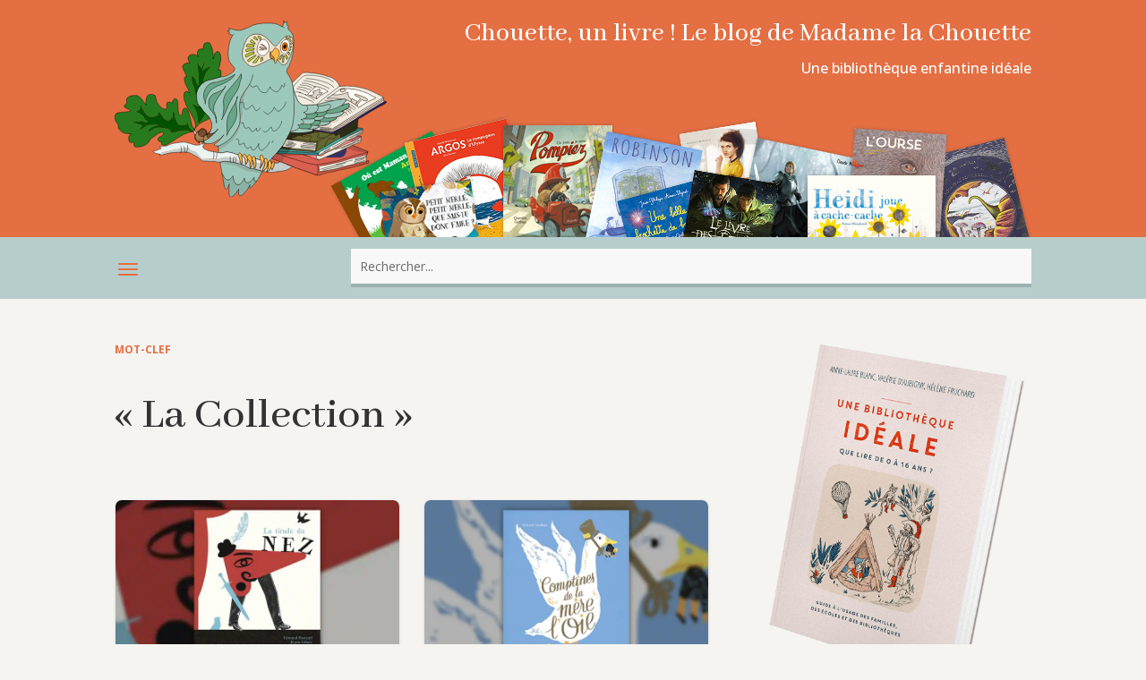

--- FILE ---
content_type: text/html; charset=UTF-8
request_url: https://www.chouetteunlivre.fr/livre-enfant/la-collection/
body_size: 18672
content:
<!DOCTYPE html>
<html lang="fr-FR">
<head>
	<meta charset="UTF-8" />
<meta http-equiv="X-UA-Compatible" content="IE=edge">
	<link rel="pingback" href="https://www.chouetteunlivre.fr/xmlrpc.php" />

	<script type="text/javascript">
		document.documentElement.className = 'js';
	</script>
	
	<meta name='robots' content='index, follow, max-image-preview:large, max-snippet:-1, max-video-preview:-1' />

	<!-- This site is optimized with the Yoast SEO plugin v26.7 - https://yoast.com/wordpress/plugins/seo/ -->
	<title>« La Collection » | Chouette, un livre !</title>
	<link rel="canonical" href="https://www.chouetteunlivre.fr/livre-enfant/la-collection/" />
	<meta property="og:locale" content="fr_FR" />
	<meta property="og:type" content="article" />
	<meta property="og:title" content="« La Collection » | Chouette, un livre !" />
	<meta property="og:url" content="https://www.chouetteunlivre.fr/livre-enfant/la-collection/" />
	<meta property="og:site_name" content="Chouette, un livre !" />
	<meta property="og:image" content="https://www.chouetteunlivre.fr/wp-content/uploads/2018/04/chouette-og-image.png" />
	<meta property="og:image:width" content="1200" />
	<meta property="og:image:height" content="630" />
	<meta property="og:image:type" content="image/png" />
	<meta name="twitter:card" content="summary_large_image" />
	<script type="application/ld+json" class="yoast-schema-graph">{"@context":"https://schema.org","@graph":[{"@type":"CollectionPage","@id":"https://www.chouetteunlivre.fr/livre-enfant/la-collection/","url":"https://www.chouetteunlivre.fr/livre-enfant/la-collection/","name":"« La Collection » | Chouette, un livre !","isPartOf":{"@id":"https://www.chouetteunlivre.fr/#website"},"primaryImageOfPage":{"@id":"https://www.chouetteunlivre.fr/livre-enfant/la-collection/#primaryimage"},"image":{"@id":"https://www.chouetteunlivre.fr/livre-enfant/la-collection/#primaryimage"},"thumbnailUrl":"https://www.chouetteunlivre.fr/wp-content/uploads/2023/11/La-tirade-du-nez-.jpg","breadcrumb":{"@id":"https://www.chouetteunlivre.fr/livre-enfant/la-collection/#breadcrumb"},"inLanguage":"fr-FR"},{"@type":"ImageObject","inLanguage":"fr-FR","@id":"https://www.chouetteunlivre.fr/livre-enfant/la-collection/#primaryimage","url":"https://www.chouetteunlivre.fr/wp-content/uploads/2023/11/La-tirade-du-nez-.jpg","contentUrl":"https://www.chouetteunlivre.fr/wp-content/uploads/2023/11/La-tirade-du-nez-.jpg","width":800,"height":450,"caption":"La-tirade-du-nez-"},{"@type":"BreadcrumbList","@id":"https://www.chouetteunlivre.fr/livre-enfant/la-collection/#breadcrumb","itemListElement":[{"@type":"ListItem","position":1,"name":"Accueil","item":"https://www.chouetteunlivre.fr/"},{"@type":"ListItem","position":2,"name":"« La Collection »"}]},{"@type":"WebSite","@id":"https://www.chouetteunlivre.fr/#website","url":"https://www.chouetteunlivre.fr/","name":"Chouette, un livre !","description":"Une bibliothèque enfantine idéale","publisher":{"@id":"https://www.chouetteunlivre.fr/#organization"},"potentialAction":[{"@type":"SearchAction","target":{"@type":"EntryPoint","urlTemplate":"https://www.chouetteunlivre.fr/?s={search_term_string}"},"query-input":{"@type":"PropertyValueSpecification","valueRequired":true,"valueName":"search_term_string"}}],"inLanguage":"fr-FR"},{"@type":"Organization","@id":"https://www.chouetteunlivre.fr/#organization","name":"Chouette, un livre !","url":"https://www.chouetteunlivre.fr/","logo":{"@type":"ImageObject","inLanguage":"fr-FR","@id":"https://www.chouetteunlivre.fr/#/schema/logo/image/","url":"https://www.chouetteunlivre.fr/wp-content/uploads/2018/04/logo-chouette-un-livre-top-v2.png","contentUrl":"https://www.chouetteunlivre.fr/wp-content/uploads/2018/04/logo-chouette-un-livre-top-v2.png","width":1000,"height":600,"caption":"Chouette, un livre !"},"image":{"@id":"https://www.chouetteunlivre.fr/#/schema/logo/image/"},"sameAs":["https://www.facebook.com/chouetteunlivre/"]}]}</script>
	<!-- / Yoast SEO plugin. -->


<link rel='dns-prefetch' href='//fonts.googleapis.com' />
<link rel="alternate" type="application/rss+xml" title="Chouette, un livre ! &raquo; Flux" href="https://www.chouetteunlivre.fr/feed/" />
<link rel="alternate" type="application/rss+xml" title="Chouette, un livre ! &raquo; Flux des commentaires" href="https://www.chouetteunlivre.fr/comments/feed/" />
<meta content="Chouette ! Un livre (Divi child theme) v.1.0.0" name="generator"/><style id='wp-block-library-inline-css' type='text/css'>
:root{--wp-block-synced-color:#7a00df;--wp-block-synced-color--rgb:122,0,223;--wp-bound-block-color:var(--wp-block-synced-color);--wp-editor-canvas-background:#ddd;--wp-admin-theme-color:#007cba;--wp-admin-theme-color--rgb:0,124,186;--wp-admin-theme-color-darker-10:#006ba1;--wp-admin-theme-color-darker-10--rgb:0,107,160.5;--wp-admin-theme-color-darker-20:#005a87;--wp-admin-theme-color-darker-20--rgb:0,90,135;--wp-admin-border-width-focus:2px}@media (min-resolution:192dpi){:root{--wp-admin-border-width-focus:1.5px}}.wp-element-button{cursor:pointer}:root .has-very-light-gray-background-color{background-color:#eee}:root .has-very-dark-gray-background-color{background-color:#313131}:root .has-very-light-gray-color{color:#eee}:root .has-very-dark-gray-color{color:#313131}:root .has-vivid-green-cyan-to-vivid-cyan-blue-gradient-background{background:linear-gradient(135deg,#00d084,#0693e3)}:root .has-purple-crush-gradient-background{background:linear-gradient(135deg,#34e2e4,#4721fb 50%,#ab1dfe)}:root .has-hazy-dawn-gradient-background{background:linear-gradient(135deg,#faaca8,#dad0ec)}:root .has-subdued-olive-gradient-background{background:linear-gradient(135deg,#fafae1,#67a671)}:root .has-atomic-cream-gradient-background{background:linear-gradient(135deg,#fdd79a,#004a59)}:root .has-nightshade-gradient-background{background:linear-gradient(135deg,#330968,#31cdcf)}:root .has-midnight-gradient-background{background:linear-gradient(135deg,#020381,#2874fc)}:root{--wp--preset--font-size--normal:16px;--wp--preset--font-size--huge:42px}.has-regular-font-size{font-size:1em}.has-larger-font-size{font-size:2.625em}.has-normal-font-size{font-size:var(--wp--preset--font-size--normal)}.has-huge-font-size{font-size:var(--wp--preset--font-size--huge)}.has-text-align-center{text-align:center}.has-text-align-left{text-align:left}.has-text-align-right{text-align:right}.has-fit-text{white-space:nowrap!important}#end-resizable-editor-section{display:none}.aligncenter{clear:both}.items-justified-left{justify-content:flex-start}.items-justified-center{justify-content:center}.items-justified-right{justify-content:flex-end}.items-justified-space-between{justify-content:space-between}.screen-reader-text{border:0;clip-path:inset(50%);height:1px;margin:-1px;overflow:hidden;padding:0;position:absolute;width:1px;word-wrap:normal!important}.screen-reader-text:focus{background-color:#ddd;clip-path:none;color:#444;display:block;font-size:1em;height:auto;left:5px;line-height:normal;padding:15px 23px 14px;text-decoration:none;top:5px;width:auto;z-index:100000}html :where(.has-border-color){border-style:solid}html :where([style*=border-top-color]){border-top-style:solid}html :where([style*=border-right-color]){border-right-style:solid}html :where([style*=border-bottom-color]){border-bottom-style:solid}html :where([style*=border-left-color]){border-left-style:solid}html :where([style*=border-width]){border-style:solid}html :where([style*=border-top-width]){border-top-style:solid}html :where([style*=border-right-width]){border-right-style:solid}html :where([style*=border-bottom-width]){border-bottom-style:solid}html :where([style*=border-left-width]){border-left-style:solid}html :where(img[class*=wp-image-]){height:auto;max-width:100%}:where(figure){margin:0 0 1em}html :where(.is-position-sticky){--wp-admin--admin-bar--position-offset:var(--wp-admin--admin-bar--height,0px)}@media screen and (max-width:600px){html :where(.is-position-sticky){--wp-admin--admin-bar--position-offset:0px}}

/*# sourceURL=wp-block-library-inline-css */
</style><style id='global-styles-inline-css' type='text/css'>
:root{--wp--preset--aspect-ratio--square: 1;--wp--preset--aspect-ratio--4-3: 4/3;--wp--preset--aspect-ratio--3-4: 3/4;--wp--preset--aspect-ratio--3-2: 3/2;--wp--preset--aspect-ratio--2-3: 2/3;--wp--preset--aspect-ratio--16-9: 16/9;--wp--preset--aspect-ratio--9-16: 9/16;--wp--preset--color--black: #000000;--wp--preset--color--cyan-bluish-gray: #abb8c3;--wp--preset--color--white: #ffffff;--wp--preset--color--pale-pink: #f78da7;--wp--preset--color--vivid-red: #cf2e2e;--wp--preset--color--luminous-vivid-orange: #ff6900;--wp--preset--color--luminous-vivid-amber: #fcb900;--wp--preset--color--light-green-cyan: #7bdcb5;--wp--preset--color--vivid-green-cyan: #00d084;--wp--preset--color--pale-cyan-blue: #8ed1fc;--wp--preset--color--vivid-cyan-blue: #0693e3;--wp--preset--color--vivid-purple: #9b51e0;--wp--preset--gradient--vivid-cyan-blue-to-vivid-purple: linear-gradient(135deg,rgb(6,147,227) 0%,rgb(155,81,224) 100%);--wp--preset--gradient--light-green-cyan-to-vivid-green-cyan: linear-gradient(135deg,rgb(122,220,180) 0%,rgb(0,208,130) 100%);--wp--preset--gradient--luminous-vivid-amber-to-luminous-vivid-orange: linear-gradient(135deg,rgb(252,185,0) 0%,rgb(255,105,0) 100%);--wp--preset--gradient--luminous-vivid-orange-to-vivid-red: linear-gradient(135deg,rgb(255,105,0) 0%,rgb(207,46,46) 100%);--wp--preset--gradient--very-light-gray-to-cyan-bluish-gray: linear-gradient(135deg,rgb(238,238,238) 0%,rgb(169,184,195) 100%);--wp--preset--gradient--cool-to-warm-spectrum: linear-gradient(135deg,rgb(74,234,220) 0%,rgb(151,120,209) 20%,rgb(207,42,186) 40%,rgb(238,44,130) 60%,rgb(251,105,98) 80%,rgb(254,248,76) 100%);--wp--preset--gradient--blush-light-purple: linear-gradient(135deg,rgb(255,206,236) 0%,rgb(152,150,240) 100%);--wp--preset--gradient--blush-bordeaux: linear-gradient(135deg,rgb(254,205,165) 0%,rgb(254,45,45) 50%,rgb(107,0,62) 100%);--wp--preset--gradient--luminous-dusk: linear-gradient(135deg,rgb(255,203,112) 0%,rgb(199,81,192) 50%,rgb(65,88,208) 100%);--wp--preset--gradient--pale-ocean: linear-gradient(135deg,rgb(255,245,203) 0%,rgb(182,227,212) 50%,rgb(51,167,181) 100%);--wp--preset--gradient--electric-grass: linear-gradient(135deg,rgb(202,248,128) 0%,rgb(113,206,126) 100%);--wp--preset--gradient--midnight: linear-gradient(135deg,rgb(2,3,129) 0%,rgb(40,116,252) 100%);--wp--preset--font-size--small: 13px;--wp--preset--font-size--medium: 20px;--wp--preset--font-size--large: 36px;--wp--preset--font-size--x-large: 42px;--wp--preset--spacing--20: 0.44rem;--wp--preset--spacing--30: 0.67rem;--wp--preset--spacing--40: 1rem;--wp--preset--spacing--50: 1.5rem;--wp--preset--spacing--60: 2.25rem;--wp--preset--spacing--70: 3.38rem;--wp--preset--spacing--80: 5.06rem;--wp--preset--shadow--natural: 6px 6px 9px rgba(0, 0, 0, 0.2);--wp--preset--shadow--deep: 12px 12px 50px rgba(0, 0, 0, 0.4);--wp--preset--shadow--sharp: 6px 6px 0px rgba(0, 0, 0, 0.2);--wp--preset--shadow--outlined: 6px 6px 0px -3px rgb(255, 255, 255), 6px 6px rgb(0, 0, 0);--wp--preset--shadow--crisp: 6px 6px 0px rgb(0, 0, 0);}:root { --wp--style--global--content-size: 823px;--wp--style--global--wide-size: 1080px; }:where(body) { margin: 0; }.wp-site-blocks > .alignleft { float: left; margin-right: 2em; }.wp-site-blocks > .alignright { float: right; margin-left: 2em; }.wp-site-blocks > .aligncenter { justify-content: center; margin-left: auto; margin-right: auto; }:where(.is-layout-flex){gap: 0.5em;}:where(.is-layout-grid){gap: 0.5em;}.is-layout-flow > .alignleft{float: left;margin-inline-start: 0;margin-inline-end: 2em;}.is-layout-flow > .alignright{float: right;margin-inline-start: 2em;margin-inline-end: 0;}.is-layout-flow > .aligncenter{margin-left: auto !important;margin-right: auto !important;}.is-layout-constrained > .alignleft{float: left;margin-inline-start: 0;margin-inline-end: 2em;}.is-layout-constrained > .alignright{float: right;margin-inline-start: 2em;margin-inline-end: 0;}.is-layout-constrained > .aligncenter{margin-left: auto !important;margin-right: auto !important;}.is-layout-constrained > :where(:not(.alignleft):not(.alignright):not(.alignfull)){max-width: var(--wp--style--global--content-size);margin-left: auto !important;margin-right: auto !important;}.is-layout-constrained > .alignwide{max-width: var(--wp--style--global--wide-size);}body .is-layout-flex{display: flex;}.is-layout-flex{flex-wrap: wrap;align-items: center;}.is-layout-flex > :is(*, div){margin: 0;}body .is-layout-grid{display: grid;}.is-layout-grid > :is(*, div){margin: 0;}body{padding-top: 0px;padding-right: 0px;padding-bottom: 0px;padding-left: 0px;}:root :where(.wp-element-button, .wp-block-button__link){background-color: #32373c;border-width: 0;color: #fff;font-family: inherit;font-size: inherit;font-style: inherit;font-weight: inherit;letter-spacing: inherit;line-height: inherit;padding-top: calc(0.667em + 2px);padding-right: calc(1.333em + 2px);padding-bottom: calc(0.667em + 2px);padding-left: calc(1.333em + 2px);text-decoration: none;text-transform: inherit;}.has-black-color{color: var(--wp--preset--color--black) !important;}.has-cyan-bluish-gray-color{color: var(--wp--preset--color--cyan-bluish-gray) !important;}.has-white-color{color: var(--wp--preset--color--white) !important;}.has-pale-pink-color{color: var(--wp--preset--color--pale-pink) !important;}.has-vivid-red-color{color: var(--wp--preset--color--vivid-red) !important;}.has-luminous-vivid-orange-color{color: var(--wp--preset--color--luminous-vivid-orange) !important;}.has-luminous-vivid-amber-color{color: var(--wp--preset--color--luminous-vivid-amber) !important;}.has-light-green-cyan-color{color: var(--wp--preset--color--light-green-cyan) !important;}.has-vivid-green-cyan-color{color: var(--wp--preset--color--vivid-green-cyan) !important;}.has-pale-cyan-blue-color{color: var(--wp--preset--color--pale-cyan-blue) !important;}.has-vivid-cyan-blue-color{color: var(--wp--preset--color--vivid-cyan-blue) !important;}.has-vivid-purple-color{color: var(--wp--preset--color--vivid-purple) !important;}.has-black-background-color{background-color: var(--wp--preset--color--black) !important;}.has-cyan-bluish-gray-background-color{background-color: var(--wp--preset--color--cyan-bluish-gray) !important;}.has-white-background-color{background-color: var(--wp--preset--color--white) !important;}.has-pale-pink-background-color{background-color: var(--wp--preset--color--pale-pink) !important;}.has-vivid-red-background-color{background-color: var(--wp--preset--color--vivid-red) !important;}.has-luminous-vivid-orange-background-color{background-color: var(--wp--preset--color--luminous-vivid-orange) !important;}.has-luminous-vivid-amber-background-color{background-color: var(--wp--preset--color--luminous-vivid-amber) !important;}.has-light-green-cyan-background-color{background-color: var(--wp--preset--color--light-green-cyan) !important;}.has-vivid-green-cyan-background-color{background-color: var(--wp--preset--color--vivid-green-cyan) !important;}.has-pale-cyan-blue-background-color{background-color: var(--wp--preset--color--pale-cyan-blue) !important;}.has-vivid-cyan-blue-background-color{background-color: var(--wp--preset--color--vivid-cyan-blue) !important;}.has-vivid-purple-background-color{background-color: var(--wp--preset--color--vivid-purple) !important;}.has-black-border-color{border-color: var(--wp--preset--color--black) !important;}.has-cyan-bluish-gray-border-color{border-color: var(--wp--preset--color--cyan-bluish-gray) !important;}.has-white-border-color{border-color: var(--wp--preset--color--white) !important;}.has-pale-pink-border-color{border-color: var(--wp--preset--color--pale-pink) !important;}.has-vivid-red-border-color{border-color: var(--wp--preset--color--vivid-red) !important;}.has-luminous-vivid-orange-border-color{border-color: var(--wp--preset--color--luminous-vivid-orange) !important;}.has-luminous-vivid-amber-border-color{border-color: var(--wp--preset--color--luminous-vivid-amber) !important;}.has-light-green-cyan-border-color{border-color: var(--wp--preset--color--light-green-cyan) !important;}.has-vivid-green-cyan-border-color{border-color: var(--wp--preset--color--vivid-green-cyan) !important;}.has-pale-cyan-blue-border-color{border-color: var(--wp--preset--color--pale-cyan-blue) !important;}.has-vivid-cyan-blue-border-color{border-color: var(--wp--preset--color--vivid-cyan-blue) !important;}.has-vivid-purple-border-color{border-color: var(--wp--preset--color--vivid-purple) !important;}.has-vivid-cyan-blue-to-vivid-purple-gradient-background{background: var(--wp--preset--gradient--vivid-cyan-blue-to-vivid-purple) !important;}.has-light-green-cyan-to-vivid-green-cyan-gradient-background{background: var(--wp--preset--gradient--light-green-cyan-to-vivid-green-cyan) !important;}.has-luminous-vivid-amber-to-luminous-vivid-orange-gradient-background{background: var(--wp--preset--gradient--luminous-vivid-amber-to-luminous-vivid-orange) !important;}.has-luminous-vivid-orange-to-vivid-red-gradient-background{background: var(--wp--preset--gradient--luminous-vivid-orange-to-vivid-red) !important;}.has-very-light-gray-to-cyan-bluish-gray-gradient-background{background: var(--wp--preset--gradient--very-light-gray-to-cyan-bluish-gray) !important;}.has-cool-to-warm-spectrum-gradient-background{background: var(--wp--preset--gradient--cool-to-warm-spectrum) !important;}.has-blush-light-purple-gradient-background{background: var(--wp--preset--gradient--blush-light-purple) !important;}.has-blush-bordeaux-gradient-background{background: var(--wp--preset--gradient--blush-bordeaux) !important;}.has-luminous-dusk-gradient-background{background: var(--wp--preset--gradient--luminous-dusk) !important;}.has-pale-ocean-gradient-background{background: var(--wp--preset--gradient--pale-ocean) !important;}.has-electric-grass-gradient-background{background: var(--wp--preset--gradient--electric-grass) !important;}.has-midnight-gradient-background{background: var(--wp--preset--gradient--midnight) !important;}.has-small-font-size{font-size: var(--wp--preset--font-size--small) !important;}.has-medium-font-size{font-size: var(--wp--preset--font-size--medium) !important;}.has-large-font-size{font-size: var(--wp--preset--font-size--large) !important;}.has-x-large-font-size{font-size: var(--wp--preset--font-size--x-large) !important;}
/*# sourceURL=global-styles-inline-css */
</style>

<link rel='stylesheet' id='divi-fontawesome-gtm-css' href='https://www.chouetteunlivre.fr/wp-content/plugins/divi-fontawesome-gtm/vendor/font-awesome-4.7.0/css/font-awesome.min.css?ver=1.2.2' type='text/css' media='all' />
<link rel='stylesheet' id='divi-fontawesome-gtm-custom-css' href='https://www.chouetteunlivre.fr/wp-content/plugins/divi-fontawesome-gtm/assets/divi-fontawesome-gtm.css?ver=1.2.2' type='text/css' media='all' />
<link rel='stylesheet' id='widgetopts-styles-css' href='https://www.chouetteunlivre.fr/wp-content/plugins/widget-options/assets/css/widget-options.css?ver=4.1.3' type='text/css' media='all' />
<link rel='stylesheet' id='custom-back-to-top-css' href='https://www.chouetteunlivre.fr/wp-content/plugins/divi-100-back-to-top/assets/css/style.css?ver=20160602' type='text/css' media='all' />
<link rel='stylesheet' id='custom-hamburger-menus-css' href='https://www.chouetteunlivre.fr/wp-content/plugins/divi-100-hamburger-menu/assets/css/style.css?ver=20160602' type='text/css' media='all' />
<style id='custom-hamburger-menus-inline-css' type='text/css'>
body.et_divi_100_custom_hamburger_menu .et_divi_100_custom_hamburger_menu__icon div {
					background: #e46f43;
				}
body.et_divi_100_custom_hamburger_menu .et_divi_100_custom_hamburger_menu__icon.et_divi_100_custom_hamburger_menu__icon--toggled div {
					background: #e46f43;
				}
/*# sourceURL=custom-hamburger-menus-inline-css */
</style>
<link rel='stylesheet' id='megamenu-css' href='https://www.chouetteunlivre.fr/wp-content/uploads/maxmegamenu/style.css?ver=3f60c6' type='text/css' media='all' />
<link rel='stylesheet' id='dashicons-css' href='https://www.chouetteunlivre.fr/wp-includes/css/dashicons.min.css?ver=ffba24be05cc5d7c3f8c882e58d84364' type='text/css' media='all' />
<link rel='stylesheet' id='et-divi-open-sans-css' href='https://fonts.googleapis.com/css?family=Open+Sans:300italic,400italic,600italic,700italic,800italic,400,300,600,700,800&#038;subset=cyrillic,cyrillic-ext,greek,greek-ext,hebrew,latin,latin-ext,vietnamese&#038;display=swap' type='text/css' media='all' />
<link rel='stylesheet' id='taxopress-frontend-css-css' href='https://www.chouetteunlivre.fr/wp-content/plugins/simple-tags/assets/frontend/css/frontend.css?ver=3.43.0' type='text/css' media='all' />
<link rel='stylesheet' id='Divi-Blog-Extras-styles-css' href='https://www.chouetteunlivre.fr/wp-content/plugins/Divi-Blog-Extras/styles/style.min.css?ver=2.7.0' type='text/css' media='all' />
<style id='wp-typography-custom-inline-css' type='text/css'>
sup, sub{font-size: 75%;line-height: 100%}sup{vertical-align: 60%}sub{vertical-align: -10%}.amp{font-family: Baskerville, "Goudy Old Style", Palatino, "Book Antiqua", "Warnock Pro", serif;font-size: 1.1em;font-style: italic;font-weight: normal;line-height: 1em}.caps{font-size: 90%}.dquo{margin-left: -0.4em}.quo{margin-left: -0.2em}.pull-single{margin-left: -0.15em}.push-single{margin-right: 0.15em}.pull-double{margin-left: -0.38em}.push-double{margin-right: 0.38em}
/*# sourceURL=wp-typography-custom-inline-css */
</style>
<style id='wp-typography-safari-font-workaround-inline-css' type='text/css'>
body {-webkit-font-feature-settings: "liga";font-feature-settings: "liga";-ms-font-feature-settings: normal;}
/*# sourceURL=wp-typography-safari-font-workaround-inline-css */
</style>
<link rel='stylesheet' id='algolia-autocomplete-css' href='https://www.chouetteunlivre.fr/wp-content/plugins/search-by-algolia-instant-relevant-results/includes/../css/algolia-autocomplete.css?ver=2.11.3' type='text/css' media='screen' />
<link rel='stylesheet' id='divi-style-parent-css' href='https://www.chouetteunlivre.fr/wp-content/themes/Divi/style-static.min.css?ver=4.27.4' type='text/css' media='all' />
<link rel='stylesheet' id='child-style-css' href='https://www.chouetteunlivre.fr/wp-content/themes/divi-child/style.css?ver=4.27.4' type='text/css' media='all' />
<link rel='stylesheet' id='divi-style-css' href='https://www.chouetteunlivre.fr/wp-content/themes/divi-child/style.css?ver=4.27.4' type='text/css' media='all' />
<style id='divi-style-inline-css' type='text/css'>

				picture#logo {
					display: inherit;
				}
				picture#logo source, picture#logo img {
					width: auto;
					max-height: 100%;
					vertical-align: middle;
				}
				@media (min-width: 981px) {
					.et_vertical_nav #main-header picture#logo source,
					.et_vertical_nav #main-header picture#logo img {
						margin-bottom: 28px;
					}
				}
			
/*# sourceURL=divi-style-inline-css */
</style>
<script type="text/javascript" src="https://www.chouetteunlivre.fr/wp-content/plugins/related-posts-thumbnails/assets/js/front.min.js?ver=4.3.1" id="rpt_front_style-js"></script>
<script type="text/javascript" src="https://www.chouetteunlivre.fr/wp-includes/js/jquery/jquery.min.js?ver=3.7.1" id="jquery-core-js"></script>
<script type="text/javascript" src="https://www.chouetteunlivre.fr/wp-includes/js/jquery/jquery-migrate.min.js?ver=3.4.1" id="jquery-migrate-js"></script>
<script type="text/javascript" src="https://www.chouetteunlivre.fr/wp-content/plugins/related-posts-thumbnails/assets/js/lazy-load.js?ver=4.3.1" id="rpt-lazy-load-js"></script>
<script type="text/javascript" src="https://www.chouetteunlivre.fr/wp-content/plugins/simple-tags/assets/frontend/js/frontend.js?ver=3.43.0" id="taxopress-frontend-js-js"></script>
<script type="text/javascript" src="https://www.chouetteunlivre.fr/wp-includes/js/underscore.min.js?ver=1.13.7" id="underscore-js"></script>
<script type="text/javascript" id="wp-util-js-extra">
/* <![CDATA[ */
var _wpUtilSettings = {"ajax":{"url":"/wp-admin/admin-ajax.php"}};
//# sourceURL=wp-util-js-extra
/* ]]> */
</script>
<script type="text/javascript" src="https://www.chouetteunlivre.fr/wp-includes/js/wp-util.min.js?ver=ffba24be05cc5d7c3f8c882e58d84364" id="wp-util-js"></script>
<script type="text/javascript" src="https://www.chouetteunlivre.fr/wp-content/plugins/search-by-algolia-instant-relevant-results/includes/../js/algoliasearch/algoliasearch.jquery.min.js?ver=2.11.3" id="algolia-search-js"></script>
<script type="text/javascript" src="https://www.chouetteunlivre.fr/wp-content/plugins/search-by-algolia-instant-relevant-results/includes/../js/autocomplete.js/autocomplete.min.js?ver=2.11.3" id="algolia-autocomplete-js"></script>
<script type="text/javascript" src="https://www.chouetteunlivre.fr/wp-content/plugins/search-by-algolia-instant-relevant-results/includes/../js/autocomplete-noconflict.js?ver=2.11.3" id="algolia-autocomplete-noconflict-js"></script>
<link rel="https://api.w.org/" href="https://www.chouetteunlivre.fr/wp-json/" /><link rel="alternate" title="JSON" type="application/json" href="https://www.chouetteunlivre.fr/wp-json/wp/v2/tags/3947" /><link rel="EditURI" type="application/rsd+xml" title="RSD" href="https://www.chouetteunlivre.fr/xmlrpc.php?rsd" />
        <style>
            #related_posts_thumbnails li {
                border-right: 1px solid #FFFFFF;
                background-color:             }

            #related_posts_thumbnails li:hover {
                background-color: #f5f4f1;
            }

            .relpost_content {
                font-size: 12px;
                color: #333333;
            }

            .relpost-block-single {
                background-color: ;
                border-right: 1px solid #FFFFFF;
                border-left: 1px solid #FFFFFF;
                margin-right: -1px;
            }

            .relpost-block-single:hover {
                background-color: #f5f4f1;
            }
        </style>

        <meta name="viewport" content="width=device-width, initial-scale=1.0, maximum-scale=1.0, user-scalable=0" /><link rel="shortcut icon" href="https://www.chouetteunlivre.fr/wp-content/uploads/2018/04/favicon-64.png" /><script type="text/javascript">var algolia = {"debug":false,"application_id":"H3WQHVRFSO","search_api_key":"9e19dba5b74a2372c4cea70e7f42b553","powered_by_enabled":true,"query":"","autocomplete":{"sources":[{"index_id":"posts_post","index_name":"wp_posts_post","label":"Articles","admin_name":"Articles","position":10,"max_suggestions":10,"tmpl_suggestion":"autocomplete-post-suggestion","enabled":true}],"input_selector":"input[name='s']:not('.no-autocomplete')"},"indices":{"posts_post":{"name":"wp_posts_post","id":"posts_post","enabled":true,"replicas":[]}}};</script><style type="text/css" id="custom-background-css">
body.custom-background { background-color: #f5f4f1; }
</style>
	<script type="text/javascript">
jQuery(document).ready(function(){
jQuery(".et-social-icon a").attr('target', '_blank');
});
</script>
<!-- MailerLite Universal -->
<script>
    (function(w,d,e,u,f,l,n){w[f]=w[f]||function(){(w[f].q=w[f].q||[])
    .push(arguments);},l=d.createElement(e),l.async=1,l.src=u,
    n=d.getElementsByTagName(e)[0],n.parentNode.insertBefore(l,n);})
    (window,document,'script','https://assets.mailerlite.com/js/universal.js','ml');
    ml('account', '780582');
</script>
<!-- End MailerLite Universal --><link rel="stylesheet" id="et-divi-customizer-global-cached-inline-styles" href="https://www.chouetteunlivre.fr/wp-content/et-cache/global/et-divi-customizer-global.min.css?ver=1763923256" /><link rel="stylesheet" id="et-core-unified-cpt-7592-cached-inline-styles" href="https://www.chouetteunlivre.fr/wp-content/et-cache/7592/et-core-unified-cpt-7592.min.css?ver=1763923745" /><link rel="stylesheet" id="et-core-unified-cpt-deferred-7592-cached-inline-styles" href="https://www.chouetteunlivre.fr/wp-content/et-cache/7592/et-core-unified-cpt-deferred-7592.min.css?ver=1763923257" /><link rel="stylesheet" id="et-core-unified-cpt-7830-cached-inline-styles" href="https://www.chouetteunlivre.fr/wp-content/et-cache/7830/et-core-unified-cpt-7830.min.css?ver=1763923797" /><link rel="stylesheet" id="et-core-unified-cpt-deferred-7830-cached-inline-styles" href="https://www.chouetteunlivre.fr/wp-content/et-cache/7830/et-core-unified-cpt-deferred-7830.min.css?ver=1763923257" /><style id="et-critical-inline-css"></style>
<link rel="preload" as="style" id="et-core-unified-cpt-deferred-7570-cached-inline-styles" href="https://www.chouetteunlivre.fr/wp-content/et-cache/7570/et-core-unified-cpt-deferred-7570.min.css?ver=1763923257" onload="this.onload=null;this.rel='stylesheet';" /><style type="text/css">/** Mega Menu CSS: fs **/</style>
<script type="text/html" id="tmpl-autocomplete-header">
  <div class="autocomplete-header">
	<div class="autocomplete-header-title">{{{ data.label }}}</div>
	<div class="clear"></div>
  </div>
</script>

<script type="text/html" id="tmpl-autocomplete-post-suggestion">
  <a class="suggestion-link" href="{{ data.permalink }}" title="{{ data.post_title }}">
	<# if ( data.images.thumbnail ) { #>
	  <img class="suggestion-post-thumbnail" src="{{ data.images.thumbnail.url }}" alt="{{ data.post_title }}">
	  <# } #>
		<div class="suggestion-post-attributes">
		  <span class="suggestion-post-title">{{{ data._highlightResult.post_title.value }}}</span>
		  <# if ( data._snippetResult['content'] ) { #>
			<span class="suggestion-post-content">{{{ data._snippetResult['content'].value }}}</span>
			<# } #>
		</div>
  </a>
</script>

<script type="text/html" id="tmpl-autocomplete-term-suggestion">
  <a class="suggestion-link" href="{{ data.permalink }}" title="{{ data.name }}">
	<svg viewBox="0 0 21 21" width="21" height="21">
	  <svg width="21" height="21" viewBox="0 0 21 21">
		<path
			d="M4.662 8.72l-1.23 1.23c-.682.682-.68 1.792.004 2.477l5.135 5.135c.7.693 1.8.688 2.48.005l1.23-1.23 5.35-5.346c.31-.31.54-.92.51-1.36l-.32-4.29c-.09-1.09-1.05-2.06-2.15-2.14l-4.3-.33c-.43-.03-1.05.2-1.36.51l-.79.8-2.27 2.28-2.28 2.27zm9.826-.98c.69 0 1.25-.56 1.25-1.25s-.56-1.25-1.25-1.25-1.25.56-1.25 1.25.56 1.25 1.25 1.25z"
			fill-rule="evenodd"></path>
	  </svg>
	</svg>
	<span class="suggestion-post-title">{{{ data._highlightResult.name.value }}}</span>
  </a>
</script>

<script type="text/html" id="tmpl-autocomplete-user-suggestion">
  <a class="suggestion-link user-suggestion-link" href="{{ data.posts_url }}" title="{{ data.display_name }}">
	<# if ( data.avatar_url ) { #>
	  <img class="suggestion-user-thumbnail" src="{{ data.avatar_url }}" alt="{{ data.display_name }}">
	  <# } #>

		<span class="suggestion-post-title">{{{ data._highlightResult.display_name.value }}}</span>
  </a>
</script>

<script type="text/html" id="tmpl-autocomplete-footer">
  <div class="autocomplete-footer">
	<div class="autocomplete-footer-branding">
	  <a href="#" class="algolia-powered-by-link" title="Algolia">
		<svg width="130" viewBox="0 0 130 18" xmlns="http://www.w3.org/2000/svg">
		  <title>Search by Algolia</title>
		  <defs>
			<linearGradient x1="-36.868%" y1="134.936%" x2="129.432%" y2="-27.7%" id="a">
			  <stop stop-color="#00AEFF" offset="0%"/>
			  <stop stop-color="#3369E7" offset="100%"/>
			</linearGradient>
		  </defs>
		  <g fill="none" fill-rule="evenodd">
			<path
				d="M59.399.022h13.299a2.372 2.372 0 0 1 2.377 2.364V15.62a2.372 2.372 0 0 1-2.377 2.364H59.399a2.372 2.372 0 0 1-2.377-2.364V2.381A2.368 2.368 0 0 1 59.399.022z"
				fill="url(#a)"/>
			<path
				d="M66.257 4.56c-2.815 0-5.1 2.272-5.1 5.078 0 2.806 2.284 5.072 5.1 5.072 2.815 0 5.1-2.272 5.1-5.078 0-2.806-2.279-5.072-5.1-5.072zm0 8.652c-1.983 0-3.593-1.602-3.593-3.574 0-1.972 1.61-3.574 3.593-3.574 1.983 0 3.593 1.602 3.593 3.574a3.582 3.582 0 0 1-3.593 3.574zm0-6.418v2.664c0 .076.082.131.153.093l2.377-1.226c.055-.027.071-.093.044-.147a2.96 2.96 0 0 0-2.465-1.487c-.055 0-.11.044-.11.104l.001-.001zm-3.33-1.956l-.312-.311a.783.783 0 0 0-1.106 0l-.372.37a.773.773 0 0 0 0 1.101l.307.305c.049.049.121.038.164-.011.181-.245.378-.479.597-.697.225-.223.455-.42.707-.599.055-.033.06-.109.016-.158h-.001zm5.001-.806v-.616a.781.781 0 0 0-.783-.779h-1.824a.78.78 0 0 0-.783.779v.632c0 .071.066.12.137.104a5.736 5.736 0 0 1 1.588-.223c.52 0 1.035.071 1.534.207a.106.106 0 0 0 .131-.104z"
				fill="#FFF"/>
			<path
				d="M102.162 13.762c0 1.455-.372 2.517-1.123 3.193-.75.676-1.895 1.013-3.44 1.013-.564 0-1.736-.109-2.673-.316l.345-1.689c.783.163 1.819.207 2.361.207.86 0 1.473-.174 1.84-.523.367-.349.548-.866.548-1.553v-.349a6.374 6.374 0 0 1-.838.316 4.151 4.151 0 0 1-1.194.158 4.515 4.515 0 0 1-1.616-.278 3.385 3.385 0 0 1-1.254-.817 3.744 3.744 0 0 1-.811-1.351c-.192-.539-.29-1.504-.29-2.212 0-.665.104-1.498.307-2.054a3.925 3.925 0 0 1 .904-1.433 4.124 4.124 0 0 1 1.441-.926 5.31 5.31 0 0 1 1.945-.365c.696 0 1.337.087 1.961.191a15.86 15.86 0 0 1 1.588.332v8.456h-.001zm-5.954-4.206c0 .893.197 1.885.592 2.299.394.414.904.621 1.528.621.34 0 .663-.049.964-.142a2.75 2.75 0 0 0 .734-.332v-5.29a8.531 8.531 0 0 0-1.413-.18c-.778-.022-1.369.294-1.786.801-.411.507-.619 1.395-.619 2.223zm16.12 0c0 .719-.104 1.264-.318 1.858a4.389 4.389 0 0 1-.904 1.52c-.389.42-.854.746-1.402.975-.548.229-1.391.36-1.813.36-.422-.005-1.26-.125-1.802-.36a4.088 4.088 0 0 1-1.397-.975 4.486 4.486 0 0 1-.909-1.52 5.037 5.037 0 0 1-.329-1.858c0-.719.099-1.411.318-1.999.219-.588.526-1.09.92-1.509.394-.42.865-.741 1.402-.97a4.547 4.547 0 0 1 1.786-.338 4.69 4.69 0 0 1 1.791.338c.548.229 1.019.55 1.402.97.389.42.69.921.909 1.509.23.588.345 1.28.345 1.999h.001zm-2.191.005c0-.921-.203-1.689-.597-2.223-.394-.539-.948-.806-1.654-.806-.707 0-1.26.267-1.654.806-.394.539-.586 1.302-.586 2.223 0 .932.197 1.558.592 2.098.394.545.948.812 1.654.812.707 0 1.26-.272 1.654-.812.394-.545.592-1.166.592-2.098h-.001zm6.962 4.707c-3.511.016-3.511-2.822-3.511-3.274L113.583.926l2.142-.338v10.003c0 .256 0 1.88 1.375 1.885v1.792h-.001zm3.774 0h-2.153V5.072l2.153-.338v9.534zm-1.079-10.542c.718 0 1.304-.578 1.304-1.291 0-.714-.581-1.291-1.304-1.291-.723 0-1.304.578-1.304 1.291 0 .714.586 1.291 1.304 1.291zm6.431 1.013c.707 0 1.304.087 1.786.262.482.174.871.42 1.156.73.285.311.488.735.608 1.182.126.447.186.937.186 1.476v5.481a25.24 25.24 0 0 1-1.495.251c-.668.098-1.419.147-2.251.147a6.829 6.829 0 0 1-1.517-.158 3.213 3.213 0 0 1-1.178-.507 2.455 2.455 0 0 1-.761-.904c-.181-.37-.274-.893-.274-1.438 0-.523.104-.855.307-1.215.208-.36.487-.654.838-.883a3.609 3.609 0 0 1 1.227-.49 7.073 7.073 0 0 1 2.202-.103c.263.027.537.076.833.147v-.349c0-.245-.027-.479-.088-.697a1.486 1.486 0 0 0-.307-.583c-.148-.169-.34-.3-.581-.392a2.536 2.536 0 0 0-.915-.163c-.493 0-.942.06-1.353.131-.411.071-.75.153-1.008.245l-.257-1.749c.268-.093.668-.185 1.183-.278a9.335 9.335 0 0 1 1.66-.142l-.001-.001zm.181 7.731c.657 0 1.145-.038 1.484-.104v-2.168a5.097 5.097 0 0 0-1.978-.104c-.241.033-.46.098-.652.191a1.167 1.167 0 0 0-.466.392c-.121.169-.175.267-.175.523 0 .501.175.79.493.981.323.196.75.289 1.293.289h.001zM84.109 4.794c.707 0 1.304.087 1.786.262.482.174.871.42 1.156.73.29.316.487.735.608 1.182.126.447.186.937.186 1.476v5.481a25.24 25.24 0 0 1-1.495.251c-.668.098-1.419.147-2.251.147a6.829 6.829 0 0 1-1.517-.158 3.213 3.213 0 0 1-1.178-.507 2.455 2.455 0 0 1-.761-.904c-.181-.37-.274-.893-.274-1.438 0-.523.104-.855.307-1.215.208-.36.487-.654.838-.883a3.609 3.609 0 0 1 1.227-.49 7.073 7.073 0 0 1 2.202-.103c.257.027.537.076.833.147v-.349c0-.245-.027-.479-.088-.697a1.486 1.486 0 0 0-.307-.583c-.148-.169-.34-.3-.581-.392a2.536 2.536 0 0 0-.915-.163c-.493 0-.942.06-1.353.131-.411.071-.75.153-1.008.245l-.257-1.749c.268-.093.668-.185 1.183-.278a8.89 8.89 0 0 1 1.66-.142l-.001-.001zm.186 7.736c.657 0 1.145-.038 1.484-.104v-2.168a5.097 5.097 0 0 0-1.978-.104c-.241.033-.46.098-.652.191a1.167 1.167 0 0 0-.466.392c-.121.169-.175.267-.175.523 0 .501.175.79.493.981.318.191.75.289 1.293.289h.001zm8.682 1.738c-3.511.016-3.511-2.822-3.511-3.274L89.461.926l2.142-.338v10.003c0 .256 0 1.88 1.375 1.885v1.792h-.001z"
				fill="#182359"/>
			<path
				d="M5.027 11.025c0 .698-.252 1.246-.757 1.644-.505.397-1.201.596-2.089.596-.888 0-1.615-.138-2.181-.414v-1.214c.358.168.739.301 1.141.397.403.097.778.145 1.125.145.508 0 .884-.097 1.125-.29a.945.945 0 0 0 .363-.779.978.978 0 0 0-.333-.747c-.222-.204-.68-.446-1.375-.725-.716-.29-1.221-.621-1.515-.994-.294-.372-.44-.82-.44-1.343 0-.655.233-1.171.698-1.547.466-.376 1.09-.564 1.875-.564.752 0 1.5.165 2.245.494l-.408 1.047c-.698-.294-1.321-.44-1.869-.44-.415 0-.73.09-.945.271a.89.89 0 0 0-.322.717c0 .204.043.379.129.524.086.145.227.282.424.411.197.129.551.299 1.063.51.577.24.999.464 1.268.671.269.208.466.442.591.704.125.261.188.569.188.924l-.001.002zm3.98 2.24c-.924 0-1.646-.269-2.167-.808-.521-.539-.782-1.281-.782-2.226 0-.97.242-1.733.725-2.288.483-.555 1.148-.833 1.993-.833.784 0 1.404.238 1.858.714.455.476.682 1.132.682 1.966v.682H7.357c.018.577.174 1.02.467 1.329.294.31.707.465 1.241.465.351 0 .678-.033.98-.099a5.1 5.1 0 0 0 .975-.33v1.026a3.865 3.865 0 0 1-.935.312 5.723 5.723 0 0 1-1.08.091l.002-.001zm-.231-5.199c-.401 0-.722.127-.964.381s-.386.625-.432 1.112h2.696c-.007-.491-.125-.862-.354-1.115-.229-.252-.544-.379-.945-.379l-.001.001zm7.692 5.092l-.252-.827h-.043c-.286.362-.575.608-.865.739-.29.131-.662.196-1.117.196-.584 0-1.039-.158-1.367-.473-.328-.315-.491-.761-.491-1.337 0-.612.227-1.074.682-1.386.455-.312 1.148-.482 2.079-.51l1.026-.032v-.317c0-.38-.089-.663-.266-.851-.177-.188-.452-.282-.824-.282-.304 0-.596.045-.876.134a6.68 6.68 0 0 0-.806.317l-.408-.902a4.414 4.414 0 0 1 1.058-.384 4.856 4.856 0 0 1 1.085-.132c.756 0 1.326.165 1.711.494.385.329.577.847.577 1.552v4.002h-.902l-.001-.001zm-1.88-.859c.458 0 .826-.128 1.104-.384.278-.256.416-.615.416-1.077v-.516l-.763.032c-.594.021-1.027.121-1.297.298s-.406.448-.406.814c0 .265.079.47.236.615.158.145.394.218.709.218h.001zm7.557-5.189c.254 0 .464.018.628.054l-.124 1.176a2.383 2.383 0 0 0-.559-.064c-.505 0-.914.165-1.227.494-.313.329-.47.757-.47 1.284v3.105h-1.262V7.218h.988l.167 1.047h.064c.197-.354.454-.636.771-.843a1.83 1.83 0 0 1 1.023-.312h.001zm4.125 6.155c-.899 0-1.582-.262-2.049-.787-.467-.525-.701-1.277-.701-2.259 0-.999.244-1.767.733-2.304.489-.537 1.195-.806 2.119-.806.627 0 1.191.116 1.692.349l-.381 1.015c-.534-.208-.974-.312-1.321-.312-1.028 0-1.542.682-1.542 2.046 0 .666.128 1.166.384 1.501.256.335.631.502 1.125.502a3.23 3.23 0 0 0 1.595-.419v1.101a2.53 2.53 0 0 1-.722.285 4.356 4.356 0 0 1-.932.086v.002zm8.277-.107h-1.268V9.506c0-.458-.092-.8-.277-1.026-.184-.226-.477-.338-.878-.338-.53 0-.919.158-1.168.475-.249.317-.373.848-.373 1.593v2.949h-1.262V4.801h1.262v2.122c0 .34-.021.704-.064 1.09h.081a1.76 1.76 0 0 1 .717-.666c.306-.158.663-.236 1.072-.236 1.439 0 2.159.725 2.159 2.175v3.873l-.001-.001zm7.649-6.048c.741 0 1.319.269 1.732.806.414.537.62 1.291.62 2.261 0 .974-.209 1.732-.628 2.275-.419.542-1.001.814-1.746.814-.752 0-1.336-.27-1.751-.811h-.086l-.231.704h-.945V4.801h1.262v1.987l-.021.655-.032.553h.054c.401-.591.992-.886 1.772-.886zm-.328 1.031c-.508 0-.875.149-1.098.448-.224.299-.339.799-.346 1.501v.086c0 .723.115 1.247.344 1.571.229.324.603.486 1.123.486.448 0 .787-.177 1.018-.532.231-.354.346-.867.346-1.536 0-1.35-.462-2.025-1.386-2.025l-.001.001zm3.244-.924h1.375l1.209 3.368c.183.48.304.931.365 1.354h.043c.032-.197.091-.436.177-.717.086-.281.541-1.616 1.364-4.004h1.364l-2.541 6.73c-.462 1.235-1.232 1.853-2.31 1.853-.279 0-.551-.03-.816-.091v-.999c.19.043.406.064.65.064.609 0 1.037-.353 1.284-1.058l.22-.559-2.385-5.941h.001z"
				fill="#1D3657"/>
		  </g>
		</svg>
	  </a>
	</div>
  </div>
</script>

<script type="text/html" id="tmpl-autocomplete-empty">
  <div class="autocomplete-empty">
	  No results matched your query 	<span class="empty-query">"{{ data.query }}"</span>
  </div>
</script>

<script type="text/javascript">
  jQuery(function () {
	/* init Algolia client */
	var client = algoliasearch(algolia.application_id, algolia.search_api_key);

	/* setup default sources */
	var sources = [];
	jQuery.each(algolia.autocomplete.sources, function (i, config) {
	  var suggestion_template = wp.template(config['tmpl_suggestion']);
	  sources.push({
		source: algoliaAutocomplete.sources.hits(client.initIndex(config['index_name']), {
		  hitsPerPage: config['max_suggestions'],
		  attributesToSnippet: [
			'content:10'
		  ],
		  highlightPreTag: '__ais-highlight__',
		  highlightPostTag: '__/ais-highlight__'
		}),
		templates: {
		  header: function () {
			return wp.template('autocomplete-header')({
			  label: _.escape(config['label'])
			});
		  },
		  suggestion: function (hit) {
      if(hit.escaped === true) {
        return suggestion_template(hit);
      }
      hit.escaped = true;

			for (var key in hit._highlightResult) {
			  /* We do not deal with arrays. */
			  if (typeof hit._highlightResult[key].value !== 'string') {
				continue;
			  }
			  hit._highlightResult[key].value = _.escape(hit._highlightResult[key].value);
			  hit._highlightResult[key].value = hit._highlightResult[key].value.replace(/__ais-highlight__/g, '<em>').replace(/__\/ais-highlight__/g, '</em>');
			}

			for (var key in hit._snippetResult) {
			  /* We do not deal with arrays. */
			  if (typeof hit._snippetResult[key].value !== 'string') {
				continue;
			  }

			  hit._snippetResult[key].value = _.escape(hit._snippetResult[key].value);
			  hit._snippetResult[key].value = hit._snippetResult[key].value.replace(/__ais-highlight__/g, '<em>').replace(/__\/ais-highlight__/g, '</em>');
			}

			return suggestion_template(hit);
		  }
		}
	  });

	});

	/* Setup dropdown menus */
	jQuery(algolia.autocomplete.input_selector).each(function (i) {
	  var $searchInput = jQuery(this);

	  var config = {
		debug: algolia.debug,
		hint: false,
		openOnFocus: true,
		appendTo: 'body',
		templates: {
		  empty: wp.template('autocomplete-empty')
		}
	  };

	  if (algolia.powered_by_enabled) {
		config.templates.footer = wp.template('autocomplete-footer');
	  }

	  /* Instantiate autocomplete.js */
	  var autocomplete = algoliaAutocomplete($searchInput[0], config, sources)
	  .on('autocomplete:selected', function (e, suggestion) {
		/* Redirect the user when we detect a suggestion selection. */
		window.location.href = suggestion.permalink;
	  });

	  /* Force the dropdown to be re-drawn on scroll to handle fixed containers. */
	  jQuery(window).scroll(function() {
		if(autocomplete.autocomplete.getWrapper().style.display === "block") {
		  autocomplete.autocomplete.close();
		  autocomplete.autocomplete.open();
		}
	  });
	});

	jQuery(document).on("click", ".algolia-powered-by-link", function (e) {
	  e.preventDefault();
	  window.location = "https://www.algolia.com/?utm_source=WordPress&utm_medium=extension&utm_content=" + window.location.hostname + "&utm_campaign=poweredby";
	});
  });
</script>
<link rel='stylesheet' id='mediaelement-css' href='https://www.chouetteunlivre.fr/wp-includes/js/mediaelement/mediaelementplayer-legacy.min.css?ver=4.2.17' type='text/css' media='all' />
<link rel='stylesheet' id='wp-mediaelement-css' href='https://www.chouetteunlivre.fr/wp-includes/js/mediaelement/wp-mediaelement.min.css?ver=ffba24be05cc5d7c3f8c882e58d84364' type='text/css' media='all' />
<link rel='stylesheet' id='et-builder-googlefonts-css' href='https://fonts.googleapis.com/css?family=Abhaya+Libre:regular,500,600,700,800|Open+Sans:300,regular,500,600,700,800,300italic,italic,500italic,600italic,700italic,800italic&#038;subset=latin,latin-ext,sinhala,cyrillic,cyrillic-ext,greek,greek-ext,hebrew,vietnamese&#038;display=swap' type='text/css' media='all' />
</head>
<body data-rsssl=1 class="archive tag tag-la-collection tag-3947 custom-background wp-theme-Divi wp-child-theme-divi-child et-tb-has-template et-tb-has-header et-tb-has-body et-tb-has-footer et_divi_100_custom_back_to_top et_divi_100_custom_back_to_top--style-4 et_divi_100_custom_hamburger_menu et_divi_100_custom_hamburger_menu--style-4 et_divi_100_custom_hamburger_menu--type-1 et_pb_button_helper_class et_cover_background osx et_pb_gutters3 et_divi_theme et-db">
	<div id="page-container">
<div id="et-boc" class="et-boc">
			
		<header class="et-l et-l--header">
			<div class="et_builder_inner_content et_pb_gutters3">
		<div class="et_pb_section et_pb_section_1_tb_header et_pb_with_background et_section_regular" >
				
				
				
				
				
				
				<div class="et_pb_row et_pb_row_0_tb_header et_clickable">
				<div class="et_pb_column et_pb_column_1_3 et_pb_column_0_tb_header  et_pb_css_mix_blend_mode_passthrough">
				
				
				
				
				<div class="et_pb_module et_pb_image et_pb_image_0_tb_header et_pb_image_sticky">
				
				
				
				
				<a href="https://www.chouetteunlivre.fr/"><span class="et_pb_image_wrap "><img fetchpriority="high" decoding="async" width="343" height="223" src="https://www.chouetteunlivre.fr/wp-content/uploads/2020/06/chouette.svg" alt="Chouette un livre" title="Chouette un livre" class="wp-image-7586" /></span></a>
			</div>
			</div><div class="et_pb_column et_pb_column_2_3 et_pb_column_1_tb_header  et_pb_css_mix_blend_mode_passthrough et-last-child">
				
				
				
				
				<div class="et_pb_module et_pb_text et_pb_text_0_tb_header  et_pb_text_align_left et_pb_bg_layout_dark">
				
				
				
				
				<div class="et_pb_text_inner"><h1 style="text-align: right;">Chouette, un livre ! Le blog de Madame la Chouette</h1>
<p style="text-align: right;">Une bibliothèque enfantine idéale</p></div>
			</div>
			</div>
				
				
				
				
			</div><div class="et_pb_row et_pb_row_1_tb_header">
				<div class="et_pb_column et_pb_column_1_3 et_pb_column_2_tb_header  et_pb_css_mix_blend_mode_passthrough">
				
				
				
				
				<div class="et_pb_module et_pb_image et_pb_image_1_tb_header et_pb_image_sticky">
				
				
				
				
				<a href="https://www.chouetteunlivre.fr/"><span class="et_pb_image_wrap "><img fetchpriority="high" decoding="async" width="343" height="223" src="https://www.chouetteunlivre.fr/wp-content/uploads/2020/06/chouette.svg" alt="Chouette un livre" title="Chouette un livre" class="wp-image-7586" /></span></a>
			</div>
			</div><div class="et_pb_column et_pb_column_2_3 et_pb_column_3_tb_header  et_pb_css_mix_blend_mode_passthrough et-last-child">
				
				
				
				
				<div class="et_pb_module et_pb_text et_pb_text_1_tb_header  et_pb_text_align_left et_pb_bg_layout_dark">
				
				
				
				
				<div class="et_pb_text_inner"><h1 style="text-align: right;">Chouette, un livre ! Le blog de Madame la Chouette</h1>
<p style="text-align: right;">Une bibliothèque enfantine idéale</p></div>
			</div>
			</div>
				
				
				
				
			</div>
				
				
			</div><div class="et_pb_section et_pb_section_2_tb_header et_pb_with_background et_section_regular et_pb_section--with-menu" >
				
				
				
				
				
				
				<div class="et_pb_row et_pb_row_2_tb_header et_pb_equal_columns et_pb_gutters2 et_pb_row--with-menu">
				<div class="et_pb_column et_pb_column_1_4 et_pb_column_4_tb_header  et_pb_css_mix_blend_mode_passthrough et_pb_column--with-menu">
				
				
				
				
				<div id="menu" class="et_pb_module et_pb_menu et_pb_menu_0_tb_header menu et_pb_bg_layout_light  et_pb_text_align_left et_dropdown_animation_fade et_pb_menu--without-logo et_pb_menu--style-left_aligned">
					
					
					
					
					<div class="et_pb_menu_inner_container clearfix">
						
						<div class="et_pb_menu__wrap">
							<div class="et_pb_menu__menu">
								<nav class="et-menu-nav"><ul id="menu-menu_top-1" class="et-menu nav"><li class="et_pb_menu_page_id-10280 menu-item menu-item-type-custom menu-item-object-custom menu-item-has-children menu-item-10280"><a href="#">Par âge</a>
<ul class="sub-menu">
	<li class="et_pb_menu_page_id-2 menu-item menu-item-type-taxonomy menu-item-object-category menu-item-168"><a href="https://www.chouetteunlivre.fr/litterature-enfants/avant-3-ans/">Avant 3&nbsp;ans</a></li>
	<li class="et_pb_menu_page_id-14 menu-item menu-item-type-taxonomy menu-item-object-category menu-item-173"><a href="https://www.chouetteunlivre.fr/litterature-enfants/de-3-a-5-ans/">De 3 à 5&nbsp;ans</a></li>
	<li class="et_pb_menu_page_id-15 menu-item menu-item-type-taxonomy menu-item-object-category menu-item-174"><a href="https://www.chouetteunlivre.fr/litterature-enfants/de-5-a-6-ans/">De 5 à 6&nbsp;ans</a></li>
	<li class="et_pb_menu_page_id-16 menu-item menu-item-type-taxonomy menu-item-object-category menu-item-175"><a href="https://www.chouetteunlivre.fr/litterature-enfants/de-6-a-7-ans/">De 6 à 7&nbsp;ans</a></li>
	<li class="et_pb_menu_page_id-17 menu-item menu-item-type-taxonomy menu-item-object-category menu-item-176"><a href="https://www.chouetteunlivre.fr/litterature-enfants/de-7-a-8-ans/">De 7 à 8&nbsp;ans</a></li>
	<li class="et_pb_menu_page_id-18 menu-item menu-item-type-taxonomy menu-item-object-category menu-item-177"><a href="https://www.chouetteunlivre.fr/litterature-enfants/de-8-a-9-ans/">De 8 à 9&nbsp;ans</a></li>
	<li class="et_pb_menu_page_id-19 menu-item menu-item-type-taxonomy menu-item-object-category menu-item-178"><a href="https://www.chouetteunlivre.fr/litterature-enfants/de-9-a-10-ans/">De 9 à 10&nbsp;ans</a></li>
	<li class="et_pb_menu_page_id-9 menu-item menu-item-type-taxonomy menu-item-object-category menu-item-163"><a href="https://www.chouetteunlivre.fr/litterature-enfants/a-partir-de-10-ans/">À partir de 10&nbsp;ans</a></li>
	<li class="et_pb_menu_page_id-8 menu-item menu-item-type-taxonomy menu-item-object-category menu-item-164"><a href="https://www.chouetteunlivre.fr/litterature-enfants/a-partir-de-12-ans/">À partir de 12&nbsp;ans</a></li>
	<li class="et_pb_menu_page_id-7 menu-item menu-item-type-taxonomy menu-item-object-category menu-item-165"><a href="https://www.chouetteunlivre.fr/litterature-enfants/adolescents/">Adolescents</a></li>
</ul>
</li>
<li class="et_pb_menu_page_id-10281 menu-item menu-item-type-custom menu-item-object-custom menu-item-has-children menu-item-10281"><a href="#">Par thème</a>
<ul class="sub-menu">
	<li class="et_pb_menu_page_id-6 menu-item menu-item-type-taxonomy menu-item-object-category menu-item-166"><a href="https://www.chouetteunlivre.fr/litterature-enfants/antiquite/">Antiquité</a></li>
	<li class="et_pb_menu_page_id-1 menu-item menu-item-type-taxonomy menu-item-object-category menu-item-167"><a href="https://www.chouetteunlivre.fr/litterature-enfants/artistes-en-herbe/">Artistes en&nbsp;herbe</a></li>
	<li class="et_pb_menu_page_id-10 menu-item menu-item-type-taxonomy menu-item-object-category menu-item-169"><a href="https://www.chouetteunlivre.fr/litterature-enfants/avec-mes-dix-doigts/">Avec mes dix doigts</a></li>
	<li class="et_pb_menu_page_id-11 menu-item menu-item-type-taxonomy menu-item-object-category menu-item-170"><a href="https://www.chouetteunlivre.fr/litterature-enfants/aventures-et-decouvertes/">Aventures et découvertes</a></li>
	<li class="et_pb_menu_page_id-12 menu-item menu-item-type-taxonomy menu-item-object-category menu-item-171"><a href="https://www.chouetteunlivre.fr/litterature-enfants/bandes-dessinees/">Bandes dessinées et romans graphiques</a></li>
	<li class="et_pb_menu_page_id-13 menu-item menu-item-type-taxonomy menu-item-object-category menu-item-172"><a href="https://www.chouetteunlivre.fr/litterature-enfants/contes-legendes-et-feeries/">Contes, légendes et fééries</a></li>
	<li class="et_pb_menu_page_id-20 menu-item menu-item-type-taxonomy menu-item-object-category menu-item-179"><a href="https://www.chouetteunlivre.fr/litterature-enfants/documentaires/">Documentaires</a></li>
	<li class="et_pb_menu_page_id-21 menu-item menu-item-type-taxonomy menu-item-object-category menu-item-180"><a href="https://www.chouetteunlivre.fr/litterature-enfants/expositions-musees-sorties-en-famille/">Expositions, musées, sorties en famille</a></li>
	<li class="et_pb_menu_page_id-22 menu-item menu-item-type-taxonomy menu-item-object-category menu-item-181"><a href="https://www.chouetteunlivre.fr/litterature-enfants/fantastique/">Fantastique</a></li>
	<li class="et_pb_menu_page_id-23 menu-item menu-item-type-taxonomy menu-item-object-category menu-item-182"><a href="https://www.chouetteunlivre.fr/litterature-enfants/grands-auteurs/">Grands auteurs</a></li>
	<li class="et_pb_menu_page_id-24 menu-item menu-item-type-taxonomy menu-item-object-category menu-item-183"><a href="https://www.chouetteunlivre.fr/litterature-enfants/histoires-vraies/">Histoires vraies, témoignages</a></li>
	<li class="et_pb_menu_page_id-25 menu-item menu-item-type-taxonomy menu-item-object-category menu-item-184"><a href="https://www.chouetteunlivre.fr/litterature-enfants/le-coin-des-parents-et-autres-adultes/">Le coin des parents et autres adultes</a></li>
	<li class="et_pb_menu_page_id-26 menu-item menu-item-type-taxonomy menu-item-object-category menu-item-185"><a href="https://www.chouetteunlivre.fr/litterature-enfants/moyen-age/">Moyen-Age</a></li>
	<li class="et_pb_menu_page_id-27 menu-item menu-item-type-taxonomy menu-item-object-category menu-item-186"><a href="https://www.chouetteunlivre.fr/litterature-enfants/nos-amis-les-animaux/">Nos amis les animaux</a></li>
	<li class="et_pb_menu_page_id-28 menu-item menu-item-type-taxonomy menu-item-object-category menu-item-187"><a href="https://www.chouetteunlivre.fr/litterature-enfants/philosophie-religion-reflexions/">Philosophie, religion, réflexions</a></li>
	<li class="et_pb_menu_page_id-29 menu-item menu-item-type-taxonomy menu-item-object-category menu-item-188"><a href="https://www.chouetteunlivre.fr/litterature-enfants/poesie-theatre-et-chansons/">Poésie, théâtre et chansons</a></li>
	<li class="et_pb_menu_page_id-30 menu-item menu-item-type-taxonomy menu-item-object-category menu-item-189"><a href="https://www.chouetteunlivre.fr/litterature-enfants/pour-rire/">Pour rire</a></li>
	<li class="et_pb_menu_page_id-31 menu-item menu-item-type-taxonomy menu-item-object-category menu-item-190"><a href="https://www.chouetteunlivre.fr/litterature-enfants/romans-historiques/">Romans historiques</a></li>
	<li class="et_pb_menu_page_id-33 menu-item menu-item-type-taxonomy menu-item-object-category menu-item-192"><a href="https://www.chouetteunlivre.fr/litterature-enfants/series/">Séries</a></li>
	<li class="et_pb_menu_page_id-35 menu-item menu-item-type-taxonomy menu-item-object-category menu-item-194"><a href="https://www.chouetteunlivre.fr/litterature-enfants/videos-et-emissions-en-ligne/">Vidéos et émissions en&nbsp;ligne</a></li>
</ul>
</li>
</ul></nav>
							</div>
							
							
							<div class="et_mobile_nav_menu">
				<div class="mobile_nav closed">
					<span class="mobile_menu_bar"></span>
				</div>
			</div>
						</div>
						
					</div>
				</div>
			</div><div class="et_pb_column et_pb_column_3_4 et_pb_column_5_tb_header  et_pb_css_mix_blend_mode_passthrough et-last-child">
				
				
				
				
				<div class="et_pb_with_border et_pb_module et_pb_search et_pb_search_0_tb_header et_pb_searchform  et_pb_text_align_left et_pb_bg_layout_light et_pb_hide_search_button">
				
				
				
				
				<form role="search" method="get" class="et_pb_searchform" action="https://www.chouetteunlivre.fr/">
					<div>
						<label class="screen-reader-text" for="s">Rechercher:</label>
						<input type="text" name="s" placeholder="Rechercher..." class="et_pb_s" />
						<input type="hidden" name="et_pb_searchform_submit" value="et_search_proccess" />
						
						<input type="hidden" name="et_pb_include_posts" value="yes" />
						
						<input type="submit" value="Chercher" class="et_pb_searchsubmit">
					</div>
				</form>
			</div>
			</div>
				
				
				
				
			</div>
				
				
			</div>		</div>
	</header>
	<div id="et-main-area">
	
    <div id="main-content">
    <div class="et-l et-l--body">
			<div class="et_builder_inner_content et_pb_gutters3"><div class="et_pb_section et_pb_section_0_tb_body et_pb_with_background et_section_regular" >
				
				
				
				
				
				
				<div class="et_pb_row et_pb_row_0_tb_body et_pb_equal_columns">
				<div class="et_pb_column et_pb_column_2_3 et_pb_column_0_tb_body  et_pb_css_mix_blend_mode_passthrough">
				
				
				
				
				<div class="et_pb_module et_pb_text et_pb_text_0_tb_body  et_pb_text_align_left et_pb_bg_layout_light">
				
				
				
				
				<div class="et_pb_text_inner">Mot-clef</div>
			</div><div class="et_pb_module et_pb_post_title et_pb_post_title_0_tb_body et_pb_bg_layout_light  et_pb_text_align_left"   >
				
				
				
				
				
				<div class="et_pb_title_container">
					<h1 class="entry-title">« La Collection »</h1>
				</div>
				
			</div><div class="et_pb_module et_pb_divider_0_tb_body et_pb_space et_pb_divider_hidden"><div class="et_pb_divider_internal"></div></div><div class="et_pb_module et_pb_blog_extras et_pb_blog_extras_0_tb_body">
				
				
				
				
				
				
				<div class="et_pb_module_inner">
					<div class="et_pb_posts et_pb_bg_layout_light" data-scroll-top-animation="ajax_load_more,numbered_pagination,filterable_categories">
                <div class="el-dbe-blog-extra block_extended "><article id="post-10019" class="et_pb_post et_pb_post_extra et_pb_text_align_left et-waypoint et_pb_animation_off el_dbe_block_extended image-top post-10019 post type-post status-publish format-standard has-post-thumbnail hentry category-a-partir-de-10-ans category-a-partir-de-12-ans category-de-9-a-10-ans category-grands-auteurs category-poesie-theatre-et-chansons category-pour-rire tag-bruno-gibert tag-edmond-rostand tag-grasset-jeunesse tag-la-tirade-du-nez tag-la-collection et-animated" ><div class="post-media-container"><div class="post-media"><a href="https://www.chouetteunlivre.fr/archive/2023/11/17/edmond-rostand-la-tirade-du-nez/" target="_self" class="entry-featured-image-url"><picture class="et_pb_post_main_image no-lazyload skip-lazy wp-post-image" loading="lazy" decoding="async">
<source type="image/webp" srcset="https://www.chouetteunlivre.fr/wp-content/uploads/2023/11/La-tirade-du-nez-.jpg.webp 800w, https://www.chouetteunlivre.fr/wp-content/uploads/2023/11/La-tirade-du-nez--480x270.jpg.webp 480w" sizes="(min-width: 0px) and (max-width: 480px) 480px, (min-width: 481px) 800px, 100vw"/>
<img width="800" height="450" src="https://www.chouetteunlivre.fr/wp-content/uploads/2023/11/La-tirade-du-nez-.jpg" alt="La-tirade-du-nez-" loading="lazy" decoding="async" srcset="https://www.chouetteunlivre.fr/wp-content/uploads/2023/11/La-tirade-du-nez-.jpg 800w, https://www.chouetteunlivre.fr/wp-content/uploads/2023/11/La-tirade-du-nez--480x270.jpg 480w" sizes="(min-width: 0px) and (max-width: 480px) 480px, (min-width: 481px) 800px, 100vw"/>
</picture>
</a></div></div> <!-- post-media-container --><div class="post-content"><a href="https://www.chouetteunlivre.fr/archive/2023/11/17/edmond-rostand-la-tirade-du-nez/" target="_self" class="abs-url">Edmond Rostand, La Tirade du&nbsp;nez</a><h2 class="entry-title"><a href="https://www.chouetteunlivre.fr/archive/2023/11/17/edmond-rostand-la-tirade-du-nez/" target="_self">Edmond Rostand, La Tirade du&nbsp;nez</a></h2><div class="post-data"><p>Agressif, amical, descriptif, curieux, gracieux, truculent, prévenant… autant de « tons » pour décrire le nez de Cyrano !</p>
</div></div> <!-- post-content --><p class="post-meta">  <span class="published"><span class="et-pb-icon">&#xe023;</span>17 novembre 2023</span>    </p></article> <!-- et_pb_post_extra --><article id="post-7067" class="et_pb_post et_pb_post_extra et_pb_text_align_left et-waypoint et_pb_animation_off el_dbe_block_extended image-top post-7067 post type-post status-publish format-standard has-post-thumbnail hentry category-contes-legendes-et-feeries category-de-5-a-6-ans category-de-6-a-7-ans category-de-7-a-8-ans category-poesie-theatre-et-chansons category-pour-rire tag-christian-demilly tag-comptines-de-la-mere-loie tag-gerard-dubois tag-grasset-jeunesse tag-la-collection et-animated" ><div class="post-media-container"><div class="post-media"><a href="https://www.chouetteunlivre.fr/archive/2019/11/19/comptines-de-la-mere-loie-gerard-dubois/" target="_self" class="entry-featured-image-url"><picture class="et_pb_post_main_image no-lazyload skip-lazy wp-post-image" loading="lazy" decoding="async">
<source type="image/webp" srcset="https://www.chouetteunlivre.fr/wp-content/uploads/2019/11/Gérard-DuBois-comptines-de-la-mère-loie.jpg.webp 800w, https://www.chouetteunlivre.fr/wp-content/uploads/2019/11/Gérard-DuBois-comptines-de-la-mère-loie-300x169.jpg.webp 300w, https://www.chouetteunlivre.fr/wp-content/uploads/2019/11/Gérard-DuBois-comptines-de-la-mère-loie-768x432.jpg.webp 768w, https://www.chouetteunlivre.fr/wp-content/uploads/2019/11/Gérard-DuBois-comptines-de-la-mère-loie-480x270.jpg.webp 480w" sizes="(max-width: 800px) 100vw, 800px"/>
<img width="800" height="450" src="https://www.chouetteunlivre.fr/wp-content/uploads/2019/11/Gérard-DuBois-comptines-de-la-mère-loie.jpg" alt="Gérard-DuBois---comptines-de-la-mère-l&#039;oie" loading="lazy" decoding="async" srcset="https://www.chouetteunlivre.fr/wp-content/uploads/2019/11/Gérard-DuBois-comptines-de-la-mère-loie.jpg 800w, https://www.chouetteunlivre.fr/wp-content/uploads/2019/11/Gérard-DuBois-comptines-de-la-mère-loie-300x169.jpg 300w, https://www.chouetteunlivre.fr/wp-content/uploads/2019/11/Gérard-DuBois-comptines-de-la-mère-loie-768x432.jpg 768w, https://www.chouetteunlivre.fr/wp-content/uploads/2019/11/Gérard-DuBois-comptines-de-la-mère-loie-480x270.jpg 480w" sizes="(max-width: 800px) 100vw, 800px"/>
</picture>
</a></div></div> <!-- post-media-container --><div class="post-content"><a href="https://www.chouetteunlivre.fr/archive/2019/11/19/comptines-de-la-mere-loie-gerard-dubois/" target="_self" class="abs-url">Comptines de la mère l’oie, illustrées par Gérard DuBois</a><h2 class="entry-title"><a href="https://www.chouetteunlivre.fr/archive/2019/11/19/comptines-de-la-mere-loie-gerard-dubois/" target="_self">Comptines de la mère l’oie, illustrées par Gérard DuBois</a></h2><div class="post-data"><p>Au pays du non-sense, Humpty Dumpty croise Tweedledum et Tweedledee, un moineau, un corbeau, un lion, une licorne – mais tout cela ne nous dit pas « qui a tué le rouge-gorge »… Des Nursery Rhymes parfois cocasses, parfois cruelles, toujours incongrues, illustrées en quatre couleurs par Gérard DuBois.</p>
</div></div> <!-- post-content --><p class="post-meta">  <span class="published"><span class="et-pb-icon">&#xe023;</span>19 novembre 2019</span>    </p></article> <!-- et_pb_post_extra --></div> <!-- el-dbe-blog-extra -->
                
            </div> <!-- et_pb_posts -->
				</div>
			</div>
			</div><div class="et_pb_column et_pb_column_1_3 et_pb_column_1_tb_body  et_pb_css_mix_blend_mode_passthrough et-last-child">
				
				
				
				
				<div class="et_pb_module et_pb_sidebar_0_tb_body et_pb_widget_area clearfix et_pb_widget_area_right et_pb_bg_layout_light et_pb_sidebar_no_border">
				
				
				
				
				<div id="custom_html-3" class="widget_text widget et_pb_widget widget_custom_html"><div class="textwidget custom-html-widget"><a href="http://www.editionscriterion.fr/?product=une-bibliotheque-ideale" target="_blank"><img decoding="async" src="https://www.chouetteunlivre.fr/wp-content/uploads/2018/09/une-bibliotheque-ideale.png" alt="Une bibliothèque idéale"></a>

Une sélection réactualisée de plus de 2000 livres référencés pour tous les lecteurs de 0 à 16 ans. En savoir + : <a href="http://www.editionscriterion.fr/?product=une-bibliotheque-ideale" target="_blank" style="color:#f1754f;">editionscriterion.fr</a></div></div><div id="categories-2" class="widget et_pb_widget widget_categories"><h4 class="widgettitle">Catégories</h4>
			<ul>
					<li class="cat-item cat-item-9"><a href="https://www.chouetteunlivre.fr/litterature-enfants/a-partir-de-10-ans/">À partir de 10 ans</a>
</li>
	<li class="cat-item cat-item-8"><a href="https://www.chouetteunlivre.fr/litterature-enfants/a-partir-de-12-ans/">À partir de 12 ans</a>
</li>
	<li class="cat-item cat-item-7"><a href="https://www.chouetteunlivre.fr/litterature-enfants/adolescents/">Adolescents</a>
</li>
	<li class="cat-item cat-item-6"><a href="https://www.chouetteunlivre.fr/litterature-enfants/antiquite/">Antiquité</a>
</li>
	<li class="cat-item cat-item-1"><a href="https://www.chouetteunlivre.fr/litterature-enfants/artistes-en-herbe/">Artistes en herbe</a>
</li>
	<li class="cat-item cat-item-2"><a href="https://www.chouetteunlivre.fr/litterature-enfants/avant-3-ans/">Avant 3 ans</a>
</li>
	<li class="cat-item cat-item-10"><a href="https://www.chouetteunlivre.fr/litterature-enfants/avec-mes-dix-doigts/">Avec mes dix doigts</a>
</li>
	<li class="cat-item cat-item-11"><a href="https://www.chouetteunlivre.fr/litterature-enfants/aventures-et-decouvertes/">Aventures et découvertes</a>
</li>
	<li class="cat-item cat-item-12"><a href="https://www.chouetteunlivre.fr/litterature-enfants/bandes-dessinees/">Bandes dessinées et romans graphiques</a>
</li>
	<li class="cat-item cat-item-13"><a href="https://www.chouetteunlivre.fr/litterature-enfants/contes-legendes-et-feeries/">Contes, légendes et fééries</a>
</li>
	<li class="cat-item cat-item-14"><a href="https://www.chouetteunlivre.fr/litterature-enfants/de-3-a-5-ans/">De 3 à 5 ans</a>
</li>
	<li class="cat-item cat-item-15"><a href="https://www.chouetteunlivre.fr/litterature-enfants/de-5-a-6-ans/">De 5 à 6 ans</a>
</li>
	<li class="cat-item cat-item-16"><a href="https://www.chouetteunlivre.fr/litterature-enfants/de-6-a-7-ans/">De 6 à 7 ans</a>
</li>
	<li class="cat-item cat-item-17"><a href="https://www.chouetteunlivre.fr/litterature-enfants/de-7-a-8-ans/">De 7 à 8 ans</a>
</li>
	<li class="cat-item cat-item-18"><a href="https://www.chouetteunlivre.fr/litterature-enfants/de-8-a-9-ans/">De 8 à 9 ans</a>
</li>
	<li class="cat-item cat-item-19"><a href="https://www.chouetteunlivre.fr/litterature-enfants/de-9-a-10-ans/">De 9 à 10 ans</a>
</li>
	<li class="cat-item cat-item-594"><a href="https://www.chouetteunlivre.fr/litterature-enfants/decouverte-de-la-nature/">Découverte de la nature</a>
</li>
	<li class="cat-item cat-item-20"><a href="https://www.chouetteunlivre.fr/litterature-enfants/documentaires/">Documentaires</a>
</li>
	<li class="cat-item cat-item-21"><a href="https://www.chouetteunlivre.fr/litterature-enfants/expositions-musees-sorties-en-famille/">Expositions, musées, sorties en famille</a>
</li>
	<li class="cat-item cat-item-22"><a href="https://www.chouetteunlivre.fr/litterature-enfants/fantastique/">Fantastique</a>
</li>
	<li class="cat-item cat-item-23"><a href="https://www.chouetteunlivre.fr/litterature-enfants/grands-auteurs/">Grands auteurs</a>
</li>
	<li class="cat-item cat-item-24"><a href="https://www.chouetteunlivre.fr/litterature-enfants/histoires-vraies/">Histoires vraies, témoignages</a>
</li>
	<li class="cat-item cat-item-25"><a href="https://www.chouetteunlivre.fr/litterature-enfants/le-coin-des-parents-et-autres-adultes/">Le coin des parents et autres adultes</a>
</li>
	<li class="cat-item cat-item-26"><a href="https://www.chouetteunlivre.fr/litterature-enfants/moyen-age/">Moyen-Age</a>
</li>
	<li class="cat-item cat-item-27"><a href="https://www.chouetteunlivre.fr/litterature-enfants/nos-amis-les-animaux/">Nos amis les animaux</a>
</li>
	<li class="cat-item cat-item-28"><a href="https://www.chouetteunlivre.fr/litterature-enfants/philosophie-religion-reflexions/">Philosophie, religion, réflexions</a>
</li>
	<li class="cat-item cat-item-29"><a href="https://www.chouetteunlivre.fr/litterature-enfants/poesie-theatre-et-chansons/">Poésie, théâtre et chansons</a>
</li>
	<li class="cat-item cat-item-30"><a href="https://www.chouetteunlivre.fr/litterature-enfants/pour-rire/">Pour rire</a>
</li>
	<li class="cat-item cat-item-31"><a href="https://www.chouetteunlivre.fr/litterature-enfants/romans-historiques/">Romans historiques</a>
</li>
	<li class="cat-item cat-item-1972"><a href="https://www.chouetteunlivre.fr/litterature-enfants/romans-policiers-romans-espionnage/">Romans policiers, romans d’espionnage</a>
</li>
	<li class="cat-item cat-item-1973"><a href="https://www.chouetteunlivre.fr/litterature-enfants/science-fiction-uchronies-dystopies/">Science-fiction, uchronies, dystopies</a>
</li>
	<li class="cat-item cat-item-33"><a href="https://www.chouetteunlivre.fr/litterature-enfants/series/">Séries</a>
</li>
	<li class="cat-item cat-item-35"><a href="https://www.chouetteunlivre.fr/litterature-enfants/videos-et-emissions-en-ligne/">Vidéos et émissions en ligne</a>
</li>
			</ul>

			</div>
			</div>
			</div>
				
				
				
				
			</div>
				
				
			</div>		</div>
	</div>
	    </div>
    
	<footer class="et-l et-l--footer">
			<div class="et_builder_inner_content et_pb_gutters3"><div class="et_pb_section et_pb_section_0_tb_footer et_pb_with_background et_section_regular" >
				
				
				
				
				
				
				<div class="et_pb_row et_pb_row_0_tb_footer et_pb_equal_columns">
				<div class="et_pb_column et_pb_column_1_2 et_pb_column_0_tb_footer  et_pb_css_mix_blend_mode_passthrough">
				
				
				
				
				<div class="et_pb_module et_pb_image et_pb_image_0_tb_footer">
				
				
				
				
				<a href="https://www.chouetteunlivre.fr/"><span class="et_pb_image_wrap "><img loading="lazy" decoding="async" width="343" height="223" src="https://www.chouetteunlivre.fr/wp-content/uploads/2020/06/chouette.svg" alt="Chouette un livre" title="Chouette un livre" class="wp-image-7586" /></span></a>
			</div><div class="et_pb_module et_pb_text et_pb_text_0_tb_footer  et_pb_text_align_left et_pb_text_align_center-tablet et_pb_bg_layout_dark">
				
				
				
				
				<div class="et_pb_text_inner"><p>Chouette, un livre !<br />Une bibliothèque enfantine idéale</p></div>
			</div>
			</div><div class="et_pb_column et_pb_column_1_4 et_pb_column_1_tb_footer  et_pb_css_mix_blend_mode_passthrough">
				
				
				
				
				<div id="footer-liens" class="et_pb_module et_pb_text et_pb_text_1_tb_footer  et_pb_text_align_left et_pb_bg_layout_dark">
				
				
				
				
				<div class="et_pb_text_inner"><a href="https://www.chouetteunlivre.fr/a-propos/">À propos</a><br />
<a href="https://www.chouetteunlivre.fr/me-contacter/">Me contacter / Services de presse</a><br />
<a class="ml-onclick-form" href="javascript:void(0)" onclick="ml('show', 'IkGUAu', true)">Newsletter</a><br />
<a href="https://www.chouetteunlivre.fr/plan-du-site/">Plan du site</a></div>
			</div>
			</div><div class="et_pb_column et_pb_column_1_4 et_pb_column_2_tb_footer  et_pb_css_mix_blend_mode_passthrough et-last-child">
				
				
				
				
				<ul class="et_pb_module et_pb_social_media_follow et_pb_social_media_follow_0_tb_footer clearfix  et_pb_text_align_right et_pb_text_align_center-phone et_pb_bg_layout_light">
				
				
				
				
				<li
            class='et_pb_social_media_follow_network_0_tb_footer et_pb_social_icon et_pb_social_network_link  et-social-facebook'><a
              href='https://www.facebook.com/chouetteunlivre/'
              class='icon et_pb_with_border'
              title='Suivez sur Facebook'
               target="_blank"><span
                class='et_pb_social_media_follow_network_name'
                aria-hidden='true'
                >Suivre</span></a></li><li
            class='et_pb_social_media_follow_network_1_tb_footer et_pb_social_icon et_pb_social_network_link  et-social-instagram'><a
              href='https://www.instagram.com/chouetteunlivre/'
              class='icon et_pb_with_border'
              title='Suivez sur Instagram'
               target="_blank"><span
                class='et_pb_social_media_follow_network_name'
                aria-hidden='true'
                >Suivre</span></a></li><li
            class='et_pb_social_media_follow_network_2_tb_footer et_pb_social_icon et_pb_social_network_link  et-social-rss'><a
              href='https://www.chouetteunlivre.fr/feed/'
              class='icon et_pb_with_border'
              title='Suivez sur RSS'
               target="_blank"><span
                class='et_pb_social_media_follow_network_name'
                aria-hidden='true'
                >Suivre</span></a></li>
			</ul>
			</div>
				
				
				
				
			</div><div class="et_pb_row et_pb_row_1_tb_footer">
				<div class="et_pb_column et_pb_column_4_4 et_pb_column_3_tb_footer  et_pb_css_mix_blend_mode_passthrough et-last-child">
				
				
				
				
				<div class="et_pb_module et_pb_text et_pb_text_2_tb_footer  et_pb_text_align_left et_pb_text_align_center-tablet et_pb_bg_layout_light">
				
				
				
				
				<div class="et_pb_text_inner"><p>© <span style="color: #374b57;"><a href="https://www.chouetteunlivre.fr/" style="color: #374b57;">chouetteunlivre.fr</a></span> | Hébergé par <span style="color: #374b57;"><a href="https://www.ovh.com/" target="_blank" rel="noopener noreferrer" style="color: #374b57;">OVH</a></span> | Propulsé par <span style="color: #374b57;"><a href="https://fr.wordpress.com/" target="_blank" rel="noopener noreferrer" style="color: #374b57;">WordPress</a></span></p></div>
			</div>
			</div>
				
				
				
				
			</div>
				
				
			</div>		</div>
	</footer>
		</div>

			
		</div>
		</div>

			<script type="speculationrules">
{"prefetch":[{"source":"document","where":{"and":[{"href_matches":"/*"},{"not":{"href_matches":["/wp-*.php","/wp-admin/*","/wp-content/uploads/*","/wp-content/*","/wp-content/plugins/*","/wp-content/themes/divi-child/*","/wp-content/themes/Divi/*","/*\\?(.+)"]}},{"not":{"selector_matches":"a[rel~=\"nofollow\"]"}},{"not":{"selector_matches":".no-prefetch, .no-prefetch a"}}]},"eagerness":"conservative"}]}
</script>
	<script type="text/javascript">
				var et_link_options_data = [{"class":"et_pb_row_0_tb_header","url":"https:\/\/www.chouetteunlivre.fr\/","target":"_self"}];
			</script>
	<script>
  (function(i,s,o,g,r,a,m){i['GoogleAnalyticsObject']=r;i[r]=i[r]||function(){
  (i[r].q=i[r].q||[]).push(arguments)},i[r].l=1*new Date();a=s.createElement(o),
  m=s.getElementsByTagName(o)[0];a.async=1;a.src=g;m.parentNode.insertBefore(a,m)
  })(window,document,'script','//www.google-analytics.com/analytics.js','ga');

  ga('create', 'UA-62396295-1', 'auto');
  ga('send', 'pageview');

</script><script type="text/javascript" src="https://www.chouetteunlivre.fr/wp-content/plugins/divi-fontawesome-gtm/assets/divi-fontawesome-gtm.js?ver=1.2.2" id="divi-fontawesome-gtm-custom-js"></script>
<script type="text/javascript" src="https://www.chouetteunlivre.fr/wp-includes/js/jquery/ui/effect.min.js?ver=1.13.3" id="jquery-effects-core-js"></script>
<script type="text/javascript" id="divi-custom-script-js-extra">
/* <![CDATA[ */
var DIVI = {"item_count":"%d Item","items_count":"%d Items"};
var et_builder_utils_params = {"condition":{"diviTheme":true,"extraTheme":false},"scrollLocations":["app","top"],"builderScrollLocations":{"desktop":"app","tablet":"app","phone":"app"},"onloadScrollLocation":"app","builderType":"fe"};
var et_frontend_scripts = {"builderCssContainerPrefix":"#et-boc","builderCssLayoutPrefix":"#et-boc .et-l"};
var et_pb_custom = {"ajaxurl":"https://www.chouetteunlivre.fr/wp-admin/admin-ajax.php","images_uri":"https://www.chouetteunlivre.fr/wp-content/themes/Divi/images","builder_images_uri":"https://www.chouetteunlivre.fr/wp-content/themes/Divi/includes/builder/images","et_frontend_nonce":"91c31cc86d","subscription_failed":"Veuillez v\u00e9rifier les champs ci-dessous pour vous assurer que vous avez entr\u00e9 les informations correctes.","et_ab_log_nonce":"6dcc763e87","fill_message":"S'il vous pla\u00eet, remplissez les champs suivants:","contact_error_message":"Veuillez corriger les erreurs suivantes :","invalid":"E-mail non valide","captcha":"Captcha","prev":"Pr\u00e9c\u00e9dent","previous":"Pr\u00e9c\u00e9dente","next":"Prochaine","wrong_captcha":"Vous avez entr\u00e9 le mauvais num\u00e9ro dans le captcha.","wrong_checkbox":"Case \u00e0 cocher","ignore_waypoints":"no","is_divi_theme_used":"1","widget_search_selector":".widget_search","ab_tests":[],"is_ab_testing_active":"","page_id":"10019","unique_test_id":"","ab_bounce_rate":"5","is_cache_plugin_active":"yes","is_shortcode_tracking":"","tinymce_uri":"https://www.chouetteunlivre.fr/wp-content/themes/Divi/includes/builder/frontend-builder/assets/vendors","accent_color":"#2ea3f2","waypoints_options":[]};
var et_pb_box_shadow_elements = [];
//# sourceURL=divi-custom-script-js-extra
/* ]]> */
</script>
<script type="text/javascript" src="https://www.chouetteunlivre.fr/wp-content/themes/Divi/js/scripts.min.js?ver=4.27.4" id="divi-custom-script-js"></script>
<script type="text/javascript" src="https://www.chouetteunlivre.fr/wp-content/plugins/divi-100-back-to-top/assets/js/scripts.js?ver=20160602" id="custom-back-to-top-js"></script>
<script type="text/javascript" src="https://www.chouetteunlivre.fr/wp-content/plugins/divi-100-hamburger-menu/assets/js/scripts.js?ver=20160602" id="custom-hamburger-menus-js"></script>
<script type="text/javascript" src="https://www.chouetteunlivre.fr/wp-content/themes/Divi/core/admin/js/es6-promise.auto.min.js?ver=4.27.4" id="es6-promise-js"></script>
<script type="text/javascript" src="https://www.google.com/recaptcha/api.js?render=6LcHVKkZAAAAAK7TxjwQa_0bcldeFBUb7SV43_2a&amp;ver=4.27.4" id="et-recaptcha-v3-js"></script>
<script type="text/javascript" id="et-core-api-spam-recaptcha-js-extra">
/* <![CDATA[ */
var et_core_api_spam_recaptcha = {"site_key":"6LcHVKkZAAAAAK7TxjwQa_0bcldeFBUb7SV43_2a","page_action":{"action":"edmond_rostand_la_tirade_du_nez"}};
//# sourceURL=et-core-api-spam-recaptcha-js-extra
/* ]]> */
</script>
<script type="text/javascript" src="https://www.chouetteunlivre.fr/wp-content/themes/Divi/core/admin/js/recaptcha.js?ver=4.27.4" id="et-core-api-spam-recaptcha-js"></script>
<script type="text/javascript" src="https://www.chouetteunlivre.fr/wp-content/themes/Divi/includes/builder/feature/dynamic-assets/assets/js/jquery.fitvids.js?ver=4.27.4" id="fitvids-js"></script>
<script type="text/javascript" id="Divi-Blog-Extras-frontend-bundle-js-extra">
/* <![CDATA[ */
var DiviBlogExtrasFrontendData = {"ajaxurl":"https://www.chouetteunlivre.fr/wp-admin/admin-ajax.php","ajax_nonce":"50713c43fd","et_theme_accent_color":"#2ea3f2"};
//# sourceURL=Divi-Blog-Extras-frontend-bundle-js-extra
/* ]]> */
</script>
<script type="text/javascript" src="https://www.chouetteunlivre.fr/wp-content/plugins/Divi-Blog-Extras/scripts/frontend-bundle.min.js?ver=2.7.0" id="Divi-Blog-Extras-frontend-bundle-js"></script>
<script type="text/javascript" src="https://www.chouetteunlivre.fr/wp-content/plugins/wp-typography/js/clean-clipboard.min.js?ver=5.11.0" id="wp-typography-cleanup-clipboard-js"></script>
<script type="text/javascript" src="https://www.chouetteunlivre.fr/wp-content/themes/Divi/core/admin/js/common.js?ver=4.27.4" id="et-core-common-js"></script>
<script type="text/javascript" src="https://www.chouetteunlivre.fr/wp-includes/js/hoverIntent.min.js?ver=1.10.2" id="hoverIntent-js"></script>
<script type="text/javascript" src="https://www.chouetteunlivre.fr/wp-content/plugins/megamenu/js/maxmegamenu.js?ver=3.7" id="megamenu-js"></script>
<script type="text/javascript" id="mediaelement-core-js-before">
/* <![CDATA[ */
var mejsL10n = {"language":"fr","strings":{"mejs.download-file":"T\u00e9l\u00e9charger le fichier","mejs.install-flash":"Vous utilisez un navigateur qui n\u2019a pas le lecteur Flash activ\u00e9 ou install\u00e9. Veuillez activer votre extension Flash ou t\u00e9l\u00e9charger la derni\u00e8re version \u00e0 partir de cette adresse\u00a0: https://get.adobe.com/flashplayer/","mejs.fullscreen":"Plein \u00e9cran","mejs.play":"Lecture","mejs.pause":"Pause","mejs.time-slider":"Curseur de temps","mejs.time-help-text":"Utilisez les fl\u00e8ches droite/gauche pour avancer d\u2019une seconde, haut/bas pour avancer de dix secondes.","mejs.live-broadcast":"\u00c9mission en direct","mejs.volume-help-text":"Utilisez les fl\u00e8ches haut/bas pour augmenter ou diminuer le volume.","mejs.unmute":"R\u00e9activer le son","mejs.mute":"Muet","mejs.volume-slider":"Curseur de volume","mejs.video-player":"Lecteur vid\u00e9o","mejs.audio-player":"Lecteur audio","mejs.captions-subtitles":"L\u00e9gendes/Sous-titres","mejs.captions-chapters":"Chapitres","mejs.none":"Aucun","mejs.afrikaans":"Afrikaans","mejs.albanian":"Albanais","mejs.arabic":"Arabe","mejs.belarusian":"Bi\u00e9lorusse","mejs.bulgarian":"Bulgare","mejs.catalan":"Catalan","mejs.chinese":"Chinois","mejs.chinese-simplified":"Chinois (simplifi\u00e9)","mejs.chinese-traditional":"Chinois (traditionnel)","mejs.croatian":"Croate","mejs.czech":"Tch\u00e8que","mejs.danish":"Danois","mejs.dutch":"N\u00e9erlandais","mejs.english":"Anglais","mejs.estonian":"Estonien","mejs.filipino":"Filipino","mejs.finnish":"Finnois","mejs.french":"Fran\u00e7ais","mejs.galician":"Galicien","mejs.german":"Allemand","mejs.greek":"Grec","mejs.haitian-creole":"Cr\u00e9ole ha\u00eftien","mejs.hebrew":"H\u00e9breu","mejs.hindi":"Hindi","mejs.hungarian":"Hongrois","mejs.icelandic":"Islandais","mejs.indonesian":"Indon\u00e9sien","mejs.irish":"Irlandais","mejs.italian":"Italien","mejs.japanese":"Japonais","mejs.korean":"Cor\u00e9en","mejs.latvian":"Letton","mejs.lithuanian":"Lituanien","mejs.macedonian":"Mac\u00e9donien","mejs.malay":"Malais","mejs.maltese":"Maltais","mejs.norwegian":"Norv\u00e9gien","mejs.persian":"Perse","mejs.polish":"Polonais","mejs.portuguese":"Portugais","mejs.romanian":"Roumain","mejs.russian":"Russe","mejs.serbian":"Serbe","mejs.slovak":"Slovaque","mejs.slovenian":"Slov\u00e9nien","mejs.spanish":"Espagnol","mejs.swahili":"Swahili","mejs.swedish":"Su\u00e9dois","mejs.tagalog":"Tagalog","mejs.thai":"Thai","mejs.turkish":"Turc","mejs.ukrainian":"Ukrainien","mejs.vietnamese":"Vietnamien","mejs.welsh":"Ga\u00e9lique","mejs.yiddish":"Yiddish"}};
//# sourceURL=mediaelement-core-js-before
/* ]]> */
</script>
<script type="text/javascript" src="https://www.chouetteunlivre.fr/wp-includes/js/mediaelement/mediaelement-and-player.min.js?ver=4.2.17" id="mediaelement-core-js"></script>
<script type="text/javascript" src="https://www.chouetteunlivre.fr/wp-includes/js/mediaelement/mediaelement-migrate.min.js?ver=ffba24be05cc5d7c3f8c882e58d84364" id="mediaelement-migrate-js"></script>
<script type="text/javascript" id="mediaelement-js-extra">
/* <![CDATA[ */
var _wpmejsSettings = {"pluginPath":"/wp-includes/js/mediaelement/","classPrefix":"mejs-","stretching":"responsive","audioShortcodeLibrary":"mediaelement","videoShortcodeLibrary":"mediaelement"};
//# sourceURL=mediaelement-js-extra
/* ]]> */
</script>
<script type="text/javascript" src="https://www.chouetteunlivre.fr/wp-includes/js/mediaelement/wp-mediaelement.min.js?ver=ffba24be05cc5d7c3f8c882e58d84364" id="wp-mediaelement-js"></script>
	
			<span class="et_pb_scroll_top et-pb-icon"></span>
	</body>
</html>

<!-- Dynamic page generated in 0.783 seconds. -->
<!-- Cached page generated by WP-Super-Cache on 2026-01-16 19:39:33 -->

<!-- super cache -->

--- FILE ---
content_type: text/html; charset=utf-8
request_url: https://www.google.com/recaptcha/api2/anchor?ar=1&k=6LcHVKkZAAAAAK7TxjwQa_0bcldeFBUb7SV43_2a&co=aHR0cHM6Ly93d3cuY2hvdWV0dGV1bmxpdnJlLmZyOjQ0Mw..&hl=en&v=PoyoqOPhxBO7pBk68S4YbpHZ&size=invisible&anchor-ms=20000&execute-ms=30000&cb=yflq46vw2rm3
body_size: 48564
content:
<!DOCTYPE HTML><html dir="ltr" lang="en"><head><meta http-equiv="Content-Type" content="text/html; charset=UTF-8">
<meta http-equiv="X-UA-Compatible" content="IE=edge">
<title>reCAPTCHA</title>
<style type="text/css">
/* cyrillic-ext */
@font-face {
  font-family: 'Roboto';
  font-style: normal;
  font-weight: 400;
  font-stretch: 100%;
  src: url(//fonts.gstatic.com/s/roboto/v48/KFO7CnqEu92Fr1ME7kSn66aGLdTylUAMa3GUBHMdazTgWw.woff2) format('woff2');
  unicode-range: U+0460-052F, U+1C80-1C8A, U+20B4, U+2DE0-2DFF, U+A640-A69F, U+FE2E-FE2F;
}
/* cyrillic */
@font-face {
  font-family: 'Roboto';
  font-style: normal;
  font-weight: 400;
  font-stretch: 100%;
  src: url(//fonts.gstatic.com/s/roboto/v48/KFO7CnqEu92Fr1ME7kSn66aGLdTylUAMa3iUBHMdazTgWw.woff2) format('woff2');
  unicode-range: U+0301, U+0400-045F, U+0490-0491, U+04B0-04B1, U+2116;
}
/* greek-ext */
@font-face {
  font-family: 'Roboto';
  font-style: normal;
  font-weight: 400;
  font-stretch: 100%;
  src: url(//fonts.gstatic.com/s/roboto/v48/KFO7CnqEu92Fr1ME7kSn66aGLdTylUAMa3CUBHMdazTgWw.woff2) format('woff2');
  unicode-range: U+1F00-1FFF;
}
/* greek */
@font-face {
  font-family: 'Roboto';
  font-style: normal;
  font-weight: 400;
  font-stretch: 100%;
  src: url(//fonts.gstatic.com/s/roboto/v48/KFO7CnqEu92Fr1ME7kSn66aGLdTylUAMa3-UBHMdazTgWw.woff2) format('woff2');
  unicode-range: U+0370-0377, U+037A-037F, U+0384-038A, U+038C, U+038E-03A1, U+03A3-03FF;
}
/* math */
@font-face {
  font-family: 'Roboto';
  font-style: normal;
  font-weight: 400;
  font-stretch: 100%;
  src: url(//fonts.gstatic.com/s/roboto/v48/KFO7CnqEu92Fr1ME7kSn66aGLdTylUAMawCUBHMdazTgWw.woff2) format('woff2');
  unicode-range: U+0302-0303, U+0305, U+0307-0308, U+0310, U+0312, U+0315, U+031A, U+0326-0327, U+032C, U+032F-0330, U+0332-0333, U+0338, U+033A, U+0346, U+034D, U+0391-03A1, U+03A3-03A9, U+03B1-03C9, U+03D1, U+03D5-03D6, U+03F0-03F1, U+03F4-03F5, U+2016-2017, U+2034-2038, U+203C, U+2040, U+2043, U+2047, U+2050, U+2057, U+205F, U+2070-2071, U+2074-208E, U+2090-209C, U+20D0-20DC, U+20E1, U+20E5-20EF, U+2100-2112, U+2114-2115, U+2117-2121, U+2123-214F, U+2190, U+2192, U+2194-21AE, U+21B0-21E5, U+21F1-21F2, U+21F4-2211, U+2213-2214, U+2216-22FF, U+2308-230B, U+2310, U+2319, U+231C-2321, U+2336-237A, U+237C, U+2395, U+239B-23B7, U+23D0, U+23DC-23E1, U+2474-2475, U+25AF, U+25B3, U+25B7, U+25BD, U+25C1, U+25CA, U+25CC, U+25FB, U+266D-266F, U+27C0-27FF, U+2900-2AFF, U+2B0E-2B11, U+2B30-2B4C, U+2BFE, U+3030, U+FF5B, U+FF5D, U+1D400-1D7FF, U+1EE00-1EEFF;
}
/* symbols */
@font-face {
  font-family: 'Roboto';
  font-style: normal;
  font-weight: 400;
  font-stretch: 100%;
  src: url(//fonts.gstatic.com/s/roboto/v48/KFO7CnqEu92Fr1ME7kSn66aGLdTylUAMaxKUBHMdazTgWw.woff2) format('woff2');
  unicode-range: U+0001-000C, U+000E-001F, U+007F-009F, U+20DD-20E0, U+20E2-20E4, U+2150-218F, U+2190, U+2192, U+2194-2199, U+21AF, U+21E6-21F0, U+21F3, U+2218-2219, U+2299, U+22C4-22C6, U+2300-243F, U+2440-244A, U+2460-24FF, U+25A0-27BF, U+2800-28FF, U+2921-2922, U+2981, U+29BF, U+29EB, U+2B00-2BFF, U+4DC0-4DFF, U+FFF9-FFFB, U+10140-1018E, U+10190-1019C, U+101A0, U+101D0-101FD, U+102E0-102FB, U+10E60-10E7E, U+1D2C0-1D2D3, U+1D2E0-1D37F, U+1F000-1F0FF, U+1F100-1F1AD, U+1F1E6-1F1FF, U+1F30D-1F30F, U+1F315, U+1F31C, U+1F31E, U+1F320-1F32C, U+1F336, U+1F378, U+1F37D, U+1F382, U+1F393-1F39F, U+1F3A7-1F3A8, U+1F3AC-1F3AF, U+1F3C2, U+1F3C4-1F3C6, U+1F3CA-1F3CE, U+1F3D4-1F3E0, U+1F3ED, U+1F3F1-1F3F3, U+1F3F5-1F3F7, U+1F408, U+1F415, U+1F41F, U+1F426, U+1F43F, U+1F441-1F442, U+1F444, U+1F446-1F449, U+1F44C-1F44E, U+1F453, U+1F46A, U+1F47D, U+1F4A3, U+1F4B0, U+1F4B3, U+1F4B9, U+1F4BB, U+1F4BF, U+1F4C8-1F4CB, U+1F4D6, U+1F4DA, U+1F4DF, U+1F4E3-1F4E6, U+1F4EA-1F4ED, U+1F4F7, U+1F4F9-1F4FB, U+1F4FD-1F4FE, U+1F503, U+1F507-1F50B, U+1F50D, U+1F512-1F513, U+1F53E-1F54A, U+1F54F-1F5FA, U+1F610, U+1F650-1F67F, U+1F687, U+1F68D, U+1F691, U+1F694, U+1F698, U+1F6AD, U+1F6B2, U+1F6B9-1F6BA, U+1F6BC, U+1F6C6-1F6CF, U+1F6D3-1F6D7, U+1F6E0-1F6EA, U+1F6F0-1F6F3, U+1F6F7-1F6FC, U+1F700-1F7FF, U+1F800-1F80B, U+1F810-1F847, U+1F850-1F859, U+1F860-1F887, U+1F890-1F8AD, U+1F8B0-1F8BB, U+1F8C0-1F8C1, U+1F900-1F90B, U+1F93B, U+1F946, U+1F984, U+1F996, U+1F9E9, U+1FA00-1FA6F, U+1FA70-1FA7C, U+1FA80-1FA89, U+1FA8F-1FAC6, U+1FACE-1FADC, U+1FADF-1FAE9, U+1FAF0-1FAF8, U+1FB00-1FBFF;
}
/* vietnamese */
@font-face {
  font-family: 'Roboto';
  font-style: normal;
  font-weight: 400;
  font-stretch: 100%;
  src: url(//fonts.gstatic.com/s/roboto/v48/KFO7CnqEu92Fr1ME7kSn66aGLdTylUAMa3OUBHMdazTgWw.woff2) format('woff2');
  unicode-range: U+0102-0103, U+0110-0111, U+0128-0129, U+0168-0169, U+01A0-01A1, U+01AF-01B0, U+0300-0301, U+0303-0304, U+0308-0309, U+0323, U+0329, U+1EA0-1EF9, U+20AB;
}
/* latin-ext */
@font-face {
  font-family: 'Roboto';
  font-style: normal;
  font-weight: 400;
  font-stretch: 100%;
  src: url(//fonts.gstatic.com/s/roboto/v48/KFO7CnqEu92Fr1ME7kSn66aGLdTylUAMa3KUBHMdazTgWw.woff2) format('woff2');
  unicode-range: U+0100-02BA, U+02BD-02C5, U+02C7-02CC, U+02CE-02D7, U+02DD-02FF, U+0304, U+0308, U+0329, U+1D00-1DBF, U+1E00-1E9F, U+1EF2-1EFF, U+2020, U+20A0-20AB, U+20AD-20C0, U+2113, U+2C60-2C7F, U+A720-A7FF;
}
/* latin */
@font-face {
  font-family: 'Roboto';
  font-style: normal;
  font-weight: 400;
  font-stretch: 100%;
  src: url(//fonts.gstatic.com/s/roboto/v48/KFO7CnqEu92Fr1ME7kSn66aGLdTylUAMa3yUBHMdazQ.woff2) format('woff2');
  unicode-range: U+0000-00FF, U+0131, U+0152-0153, U+02BB-02BC, U+02C6, U+02DA, U+02DC, U+0304, U+0308, U+0329, U+2000-206F, U+20AC, U+2122, U+2191, U+2193, U+2212, U+2215, U+FEFF, U+FFFD;
}
/* cyrillic-ext */
@font-face {
  font-family: 'Roboto';
  font-style: normal;
  font-weight: 500;
  font-stretch: 100%;
  src: url(//fonts.gstatic.com/s/roboto/v48/KFO7CnqEu92Fr1ME7kSn66aGLdTylUAMa3GUBHMdazTgWw.woff2) format('woff2');
  unicode-range: U+0460-052F, U+1C80-1C8A, U+20B4, U+2DE0-2DFF, U+A640-A69F, U+FE2E-FE2F;
}
/* cyrillic */
@font-face {
  font-family: 'Roboto';
  font-style: normal;
  font-weight: 500;
  font-stretch: 100%;
  src: url(//fonts.gstatic.com/s/roboto/v48/KFO7CnqEu92Fr1ME7kSn66aGLdTylUAMa3iUBHMdazTgWw.woff2) format('woff2');
  unicode-range: U+0301, U+0400-045F, U+0490-0491, U+04B0-04B1, U+2116;
}
/* greek-ext */
@font-face {
  font-family: 'Roboto';
  font-style: normal;
  font-weight: 500;
  font-stretch: 100%;
  src: url(//fonts.gstatic.com/s/roboto/v48/KFO7CnqEu92Fr1ME7kSn66aGLdTylUAMa3CUBHMdazTgWw.woff2) format('woff2');
  unicode-range: U+1F00-1FFF;
}
/* greek */
@font-face {
  font-family: 'Roboto';
  font-style: normal;
  font-weight: 500;
  font-stretch: 100%;
  src: url(//fonts.gstatic.com/s/roboto/v48/KFO7CnqEu92Fr1ME7kSn66aGLdTylUAMa3-UBHMdazTgWw.woff2) format('woff2');
  unicode-range: U+0370-0377, U+037A-037F, U+0384-038A, U+038C, U+038E-03A1, U+03A3-03FF;
}
/* math */
@font-face {
  font-family: 'Roboto';
  font-style: normal;
  font-weight: 500;
  font-stretch: 100%;
  src: url(//fonts.gstatic.com/s/roboto/v48/KFO7CnqEu92Fr1ME7kSn66aGLdTylUAMawCUBHMdazTgWw.woff2) format('woff2');
  unicode-range: U+0302-0303, U+0305, U+0307-0308, U+0310, U+0312, U+0315, U+031A, U+0326-0327, U+032C, U+032F-0330, U+0332-0333, U+0338, U+033A, U+0346, U+034D, U+0391-03A1, U+03A3-03A9, U+03B1-03C9, U+03D1, U+03D5-03D6, U+03F0-03F1, U+03F4-03F5, U+2016-2017, U+2034-2038, U+203C, U+2040, U+2043, U+2047, U+2050, U+2057, U+205F, U+2070-2071, U+2074-208E, U+2090-209C, U+20D0-20DC, U+20E1, U+20E5-20EF, U+2100-2112, U+2114-2115, U+2117-2121, U+2123-214F, U+2190, U+2192, U+2194-21AE, U+21B0-21E5, U+21F1-21F2, U+21F4-2211, U+2213-2214, U+2216-22FF, U+2308-230B, U+2310, U+2319, U+231C-2321, U+2336-237A, U+237C, U+2395, U+239B-23B7, U+23D0, U+23DC-23E1, U+2474-2475, U+25AF, U+25B3, U+25B7, U+25BD, U+25C1, U+25CA, U+25CC, U+25FB, U+266D-266F, U+27C0-27FF, U+2900-2AFF, U+2B0E-2B11, U+2B30-2B4C, U+2BFE, U+3030, U+FF5B, U+FF5D, U+1D400-1D7FF, U+1EE00-1EEFF;
}
/* symbols */
@font-face {
  font-family: 'Roboto';
  font-style: normal;
  font-weight: 500;
  font-stretch: 100%;
  src: url(//fonts.gstatic.com/s/roboto/v48/KFO7CnqEu92Fr1ME7kSn66aGLdTylUAMaxKUBHMdazTgWw.woff2) format('woff2');
  unicode-range: U+0001-000C, U+000E-001F, U+007F-009F, U+20DD-20E0, U+20E2-20E4, U+2150-218F, U+2190, U+2192, U+2194-2199, U+21AF, U+21E6-21F0, U+21F3, U+2218-2219, U+2299, U+22C4-22C6, U+2300-243F, U+2440-244A, U+2460-24FF, U+25A0-27BF, U+2800-28FF, U+2921-2922, U+2981, U+29BF, U+29EB, U+2B00-2BFF, U+4DC0-4DFF, U+FFF9-FFFB, U+10140-1018E, U+10190-1019C, U+101A0, U+101D0-101FD, U+102E0-102FB, U+10E60-10E7E, U+1D2C0-1D2D3, U+1D2E0-1D37F, U+1F000-1F0FF, U+1F100-1F1AD, U+1F1E6-1F1FF, U+1F30D-1F30F, U+1F315, U+1F31C, U+1F31E, U+1F320-1F32C, U+1F336, U+1F378, U+1F37D, U+1F382, U+1F393-1F39F, U+1F3A7-1F3A8, U+1F3AC-1F3AF, U+1F3C2, U+1F3C4-1F3C6, U+1F3CA-1F3CE, U+1F3D4-1F3E0, U+1F3ED, U+1F3F1-1F3F3, U+1F3F5-1F3F7, U+1F408, U+1F415, U+1F41F, U+1F426, U+1F43F, U+1F441-1F442, U+1F444, U+1F446-1F449, U+1F44C-1F44E, U+1F453, U+1F46A, U+1F47D, U+1F4A3, U+1F4B0, U+1F4B3, U+1F4B9, U+1F4BB, U+1F4BF, U+1F4C8-1F4CB, U+1F4D6, U+1F4DA, U+1F4DF, U+1F4E3-1F4E6, U+1F4EA-1F4ED, U+1F4F7, U+1F4F9-1F4FB, U+1F4FD-1F4FE, U+1F503, U+1F507-1F50B, U+1F50D, U+1F512-1F513, U+1F53E-1F54A, U+1F54F-1F5FA, U+1F610, U+1F650-1F67F, U+1F687, U+1F68D, U+1F691, U+1F694, U+1F698, U+1F6AD, U+1F6B2, U+1F6B9-1F6BA, U+1F6BC, U+1F6C6-1F6CF, U+1F6D3-1F6D7, U+1F6E0-1F6EA, U+1F6F0-1F6F3, U+1F6F7-1F6FC, U+1F700-1F7FF, U+1F800-1F80B, U+1F810-1F847, U+1F850-1F859, U+1F860-1F887, U+1F890-1F8AD, U+1F8B0-1F8BB, U+1F8C0-1F8C1, U+1F900-1F90B, U+1F93B, U+1F946, U+1F984, U+1F996, U+1F9E9, U+1FA00-1FA6F, U+1FA70-1FA7C, U+1FA80-1FA89, U+1FA8F-1FAC6, U+1FACE-1FADC, U+1FADF-1FAE9, U+1FAF0-1FAF8, U+1FB00-1FBFF;
}
/* vietnamese */
@font-face {
  font-family: 'Roboto';
  font-style: normal;
  font-weight: 500;
  font-stretch: 100%;
  src: url(//fonts.gstatic.com/s/roboto/v48/KFO7CnqEu92Fr1ME7kSn66aGLdTylUAMa3OUBHMdazTgWw.woff2) format('woff2');
  unicode-range: U+0102-0103, U+0110-0111, U+0128-0129, U+0168-0169, U+01A0-01A1, U+01AF-01B0, U+0300-0301, U+0303-0304, U+0308-0309, U+0323, U+0329, U+1EA0-1EF9, U+20AB;
}
/* latin-ext */
@font-face {
  font-family: 'Roboto';
  font-style: normal;
  font-weight: 500;
  font-stretch: 100%;
  src: url(//fonts.gstatic.com/s/roboto/v48/KFO7CnqEu92Fr1ME7kSn66aGLdTylUAMa3KUBHMdazTgWw.woff2) format('woff2');
  unicode-range: U+0100-02BA, U+02BD-02C5, U+02C7-02CC, U+02CE-02D7, U+02DD-02FF, U+0304, U+0308, U+0329, U+1D00-1DBF, U+1E00-1E9F, U+1EF2-1EFF, U+2020, U+20A0-20AB, U+20AD-20C0, U+2113, U+2C60-2C7F, U+A720-A7FF;
}
/* latin */
@font-face {
  font-family: 'Roboto';
  font-style: normal;
  font-weight: 500;
  font-stretch: 100%;
  src: url(//fonts.gstatic.com/s/roboto/v48/KFO7CnqEu92Fr1ME7kSn66aGLdTylUAMa3yUBHMdazQ.woff2) format('woff2');
  unicode-range: U+0000-00FF, U+0131, U+0152-0153, U+02BB-02BC, U+02C6, U+02DA, U+02DC, U+0304, U+0308, U+0329, U+2000-206F, U+20AC, U+2122, U+2191, U+2193, U+2212, U+2215, U+FEFF, U+FFFD;
}
/* cyrillic-ext */
@font-face {
  font-family: 'Roboto';
  font-style: normal;
  font-weight: 900;
  font-stretch: 100%;
  src: url(//fonts.gstatic.com/s/roboto/v48/KFO7CnqEu92Fr1ME7kSn66aGLdTylUAMa3GUBHMdazTgWw.woff2) format('woff2');
  unicode-range: U+0460-052F, U+1C80-1C8A, U+20B4, U+2DE0-2DFF, U+A640-A69F, U+FE2E-FE2F;
}
/* cyrillic */
@font-face {
  font-family: 'Roboto';
  font-style: normal;
  font-weight: 900;
  font-stretch: 100%;
  src: url(//fonts.gstatic.com/s/roboto/v48/KFO7CnqEu92Fr1ME7kSn66aGLdTylUAMa3iUBHMdazTgWw.woff2) format('woff2');
  unicode-range: U+0301, U+0400-045F, U+0490-0491, U+04B0-04B1, U+2116;
}
/* greek-ext */
@font-face {
  font-family: 'Roboto';
  font-style: normal;
  font-weight: 900;
  font-stretch: 100%;
  src: url(//fonts.gstatic.com/s/roboto/v48/KFO7CnqEu92Fr1ME7kSn66aGLdTylUAMa3CUBHMdazTgWw.woff2) format('woff2');
  unicode-range: U+1F00-1FFF;
}
/* greek */
@font-face {
  font-family: 'Roboto';
  font-style: normal;
  font-weight: 900;
  font-stretch: 100%;
  src: url(//fonts.gstatic.com/s/roboto/v48/KFO7CnqEu92Fr1ME7kSn66aGLdTylUAMa3-UBHMdazTgWw.woff2) format('woff2');
  unicode-range: U+0370-0377, U+037A-037F, U+0384-038A, U+038C, U+038E-03A1, U+03A3-03FF;
}
/* math */
@font-face {
  font-family: 'Roboto';
  font-style: normal;
  font-weight: 900;
  font-stretch: 100%;
  src: url(//fonts.gstatic.com/s/roboto/v48/KFO7CnqEu92Fr1ME7kSn66aGLdTylUAMawCUBHMdazTgWw.woff2) format('woff2');
  unicode-range: U+0302-0303, U+0305, U+0307-0308, U+0310, U+0312, U+0315, U+031A, U+0326-0327, U+032C, U+032F-0330, U+0332-0333, U+0338, U+033A, U+0346, U+034D, U+0391-03A1, U+03A3-03A9, U+03B1-03C9, U+03D1, U+03D5-03D6, U+03F0-03F1, U+03F4-03F5, U+2016-2017, U+2034-2038, U+203C, U+2040, U+2043, U+2047, U+2050, U+2057, U+205F, U+2070-2071, U+2074-208E, U+2090-209C, U+20D0-20DC, U+20E1, U+20E5-20EF, U+2100-2112, U+2114-2115, U+2117-2121, U+2123-214F, U+2190, U+2192, U+2194-21AE, U+21B0-21E5, U+21F1-21F2, U+21F4-2211, U+2213-2214, U+2216-22FF, U+2308-230B, U+2310, U+2319, U+231C-2321, U+2336-237A, U+237C, U+2395, U+239B-23B7, U+23D0, U+23DC-23E1, U+2474-2475, U+25AF, U+25B3, U+25B7, U+25BD, U+25C1, U+25CA, U+25CC, U+25FB, U+266D-266F, U+27C0-27FF, U+2900-2AFF, U+2B0E-2B11, U+2B30-2B4C, U+2BFE, U+3030, U+FF5B, U+FF5D, U+1D400-1D7FF, U+1EE00-1EEFF;
}
/* symbols */
@font-face {
  font-family: 'Roboto';
  font-style: normal;
  font-weight: 900;
  font-stretch: 100%;
  src: url(//fonts.gstatic.com/s/roboto/v48/KFO7CnqEu92Fr1ME7kSn66aGLdTylUAMaxKUBHMdazTgWw.woff2) format('woff2');
  unicode-range: U+0001-000C, U+000E-001F, U+007F-009F, U+20DD-20E0, U+20E2-20E4, U+2150-218F, U+2190, U+2192, U+2194-2199, U+21AF, U+21E6-21F0, U+21F3, U+2218-2219, U+2299, U+22C4-22C6, U+2300-243F, U+2440-244A, U+2460-24FF, U+25A0-27BF, U+2800-28FF, U+2921-2922, U+2981, U+29BF, U+29EB, U+2B00-2BFF, U+4DC0-4DFF, U+FFF9-FFFB, U+10140-1018E, U+10190-1019C, U+101A0, U+101D0-101FD, U+102E0-102FB, U+10E60-10E7E, U+1D2C0-1D2D3, U+1D2E0-1D37F, U+1F000-1F0FF, U+1F100-1F1AD, U+1F1E6-1F1FF, U+1F30D-1F30F, U+1F315, U+1F31C, U+1F31E, U+1F320-1F32C, U+1F336, U+1F378, U+1F37D, U+1F382, U+1F393-1F39F, U+1F3A7-1F3A8, U+1F3AC-1F3AF, U+1F3C2, U+1F3C4-1F3C6, U+1F3CA-1F3CE, U+1F3D4-1F3E0, U+1F3ED, U+1F3F1-1F3F3, U+1F3F5-1F3F7, U+1F408, U+1F415, U+1F41F, U+1F426, U+1F43F, U+1F441-1F442, U+1F444, U+1F446-1F449, U+1F44C-1F44E, U+1F453, U+1F46A, U+1F47D, U+1F4A3, U+1F4B0, U+1F4B3, U+1F4B9, U+1F4BB, U+1F4BF, U+1F4C8-1F4CB, U+1F4D6, U+1F4DA, U+1F4DF, U+1F4E3-1F4E6, U+1F4EA-1F4ED, U+1F4F7, U+1F4F9-1F4FB, U+1F4FD-1F4FE, U+1F503, U+1F507-1F50B, U+1F50D, U+1F512-1F513, U+1F53E-1F54A, U+1F54F-1F5FA, U+1F610, U+1F650-1F67F, U+1F687, U+1F68D, U+1F691, U+1F694, U+1F698, U+1F6AD, U+1F6B2, U+1F6B9-1F6BA, U+1F6BC, U+1F6C6-1F6CF, U+1F6D3-1F6D7, U+1F6E0-1F6EA, U+1F6F0-1F6F3, U+1F6F7-1F6FC, U+1F700-1F7FF, U+1F800-1F80B, U+1F810-1F847, U+1F850-1F859, U+1F860-1F887, U+1F890-1F8AD, U+1F8B0-1F8BB, U+1F8C0-1F8C1, U+1F900-1F90B, U+1F93B, U+1F946, U+1F984, U+1F996, U+1F9E9, U+1FA00-1FA6F, U+1FA70-1FA7C, U+1FA80-1FA89, U+1FA8F-1FAC6, U+1FACE-1FADC, U+1FADF-1FAE9, U+1FAF0-1FAF8, U+1FB00-1FBFF;
}
/* vietnamese */
@font-face {
  font-family: 'Roboto';
  font-style: normal;
  font-weight: 900;
  font-stretch: 100%;
  src: url(//fonts.gstatic.com/s/roboto/v48/KFO7CnqEu92Fr1ME7kSn66aGLdTylUAMa3OUBHMdazTgWw.woff2) format('woff2');
  unicode-range: U+0102-0103, U+0110-0111, U+0128-0129, U+0168-0169, U+01A0-01A1, U+01AF-01B0, U+0300-0301, U+0303-0304, U+0308-0309, U+0323, U+0329, U+1EA0-1EF9, U+20AB;
}
/* latin-ext */
@font-face {
  font-family: 'Roboto';
  font-style: normal;
  font-weight: 900;
  font-stretch: 100%;
  src: url(//fonts.gstatic.com/s/roboto/v48/KFO7CnqEu92Fr1ME7kSn66aGLdTylUAMa3KUBHMdazTgWw.woff2) format('woff2');
  unicode-range: U+0100-02BA, U+02BD-02C5, U+02C7-02CC, U+02CE-02D7, U+02DD-02FF, U+0304, U+0308, U+0329, U+1D00-1DBF, U+1E00-1E9F, U+1EF2-1EFF, U+2020, U+20A0-20AB, U+20AD-20C0, U+2113, U+2C60-2C7F, U+A720-A7FF;
}
/* latin */
@font-face {
  font-family: 'Roboto';
  font-style: normal;
  font-weight: 900;
  font-stretch: 100%;
  src: url(//fonts.gstatic.com/s/roboto/v48/KFO7CnqEu92Fr1ME7kSn66aGLdTylUAMa3yUBHMdazQ.woff2) format('woff2');
  unicode-range: U+0000-00FF, U+0131, U+0152-0153, U+02BB-02BC, U+02C6, U+02DA, U+02DC, U+0304, U+0308, U+0329, U+2000-206F, U+20AC, U+2122, U+2191, U+2193, U+2212, U+2215, U+FEFF, U+FFFD;
}

</style>
<link rel="stylesheet" type="text/css" href="https://www.gstatic.com/recaptcha/releases/PoyoqOPhxBO7pBk68S4YbpHZ/styles__ltr.css">
<script nonce="1mTkvUhK01kHVgq9AD7lnw" type="text/javascript">window['__recaptcha_api'] = 'https://www.google.com/recaptcha/api2/';</script>
<script type="text/javascript" src="https://www.gstatic.com/recaptcha/releases/PoyoqOPhxBO7pBk68S4YbpHZ/recaptcha__en.js" nonce="1mTkvUhK01kHVgq9AD7lnw">
      
    </script></head>
<body><div id="rc-anchor-alert" class="rc-anchor-alert"></div>
<input type="hidden" id="recaptcha-token" value="[base64]">
<script type="text/javascript" nonce="1mTkvUhK01kHVgq9AD7lnw">
      recaptcha.anchor.Main.init("[\x22ainput\x22,[\x22bgdata\x22,\x22\x22,\[base64]/[base64]/[base64]/[base64]/[base64]/[base64]/[base64]/[base64]/[base64]/[base64]\\u003d\x22,\[base64]\\u003d\\u003d\x22,\x22Q3AKTsO9w40aEmphwpd/w54AMlwDwr7Cul/DikgOR8KsawnCusOCDk5yOn3Dt8Oawq3CkxQEXMOkw6TCpzVQFVnDngjDlX8Fwrt3IsKTw5fCm8KbJDEWw4LCpQzCkBNewqs/w5LCuHYObiUcwqLCkMKGEMKcAjXCp0rDnsKXwrbDqG5mc8KgZULDnBrCucOMwrZ+SADCs8KHYxEGHwTDpsO6wpxnw7fDiMO9w6TCv8Obwr3Cqg7Cm1k9OHlVw77Cn8OFFT3Dv8OQwpVtwr/DrsObwoDCv8O8w6jCs8OOwoHCu8KBL8Ooc8K7wrXCkWd0w4jCojU+XsODFg0IKcOkw49awq5Uw4fDgcOZLUpcwrEyZsO1wohCw7TCkkPCnXLCoFMgwonCo3tpw4lyNVfCvVnDkcOjMcOOUS4hdcKRe8O/PE3Dth/CnsKzZhrDi8O/wrjCrQUJQMOuUMOHw7AjdcOuw6/CpBwLw57ClsOPBCPDvSPCucKTw4XDnTrDlkUefcKKOCrDp2DCusOew4sabcK2fQU2Y8KPw7PClxfDg8KCCMO/w5PDrcKPwrU3Qj/[base64]/CmFgow7PDtcO/worCgsKCw4LDkMKewqU7wp3DhgoiwqsICRZqV8K/w4XDvRjCmAjCpRV/[base64]/O8OWdsOxSsKOc29Sw6QSwq8/w6x7RsORw7nCi1PDhsOdw7/CkcKiw77Ct8Kow7XCuMOEw6HDmB1TUGtGeMKawo4aVUzCnTDDmQbCg8KRM8K2w70sQsKVEsKNcMKqcGlQAcOIAmxcLxTCvjXDpDJLB8O/w6TDi8OKw7YeKmLDkFIJwpTDhB3CpF5Nwq7DvsOcSxHDq3bCg8ODAGzDllvCncOCCMO6bcKLw7nCvcK2woQxw5rCh8OwQgjCnwTCjV/Cg0Nfw5PDsF8LQ3UGCMOeUcKOw63DisKyKsKRwrowEsOYwofDhcKGw5PDlMKVwqLCrXvCkQzCnlRJBn7DpyjClFPCqsOQFMKuQFI6MV/CssOuH0vDt8OYw73DmsOTEj8oworDsyLDhsKOw5Nfw70aBsKhCsOiSsOuPXPDkmfCl8OcAWp/w4JmwqNawrXDhnQ4PXARNsOdw5dvXHLCncKAUsKSCMKRwopQw4vDvRXCsnHCvRPDqMK9csKtL0xJIGNaccKXPMOvH8OgOXA1wpfDrH7DkcOgasK9w4bCkMOFwoxOcsK+wo3DoC7CgcKOwqDDrhR/wo5zw53CiMKTw5vCuE3CjBcMwqTCo8Ocw5kewqLDgAUfwojCo0RxacOEGsORw6VWw6l2w5LCusO+Dwdcw690w6jDulbDgWPDnXnDqzMFw69EQMKkR2/[base64]/[base64]/[base64]/w5vCi8O/PCrCvsO1T8KCEcKUwoUxw6YuwrrCkMOgwqxZw5vDm8ONwoATw4fCsHrCnj9dwpMawosEw5nDqiQHXMOKw5PCqcK1Rg5QZcOJw5Yiw5jClHo/wrzDi8OgwqPCnMKvwqvCjcKOPMKCwoluwp4MwoNQw4rCoTM2w7TCiCzDi2TDmDh8bcOdwrNCw6gNFcOZwqnDucKEDgXCozw3LwPCrcODDcK5wprCiEbCiGAfcMKhw7Jlw6NVKnc+w5HDh8KyesORUMKWw51wwp/Dn03DtMKMNzDDtiLCq8Kkw7hhYjXDnEpxwoUPw6UUJ0HDrMOzw5dhNVbCjcKvSC7ChkwKwqXCgzfCsArDhjEhwqzDkwzDoBVRJUpJw6TCsg/ClsOOdyBOTsOrGlTCjcK8w7DDtT7DncOxfkRqw7FGwrV+fwvCnAvDvcOIw6glw47CrD/DvgBlwp/[base64]/Dk8Odw58+wpxGZVtww4TDqXXDn8K+w7PCk8Orwr/CosO1wpYRe8KaVgfDqxDDlMOCwp57GsKvOl/CqSnDpsOgw4bDjcKgQjjCjcOTSyLCo1UKZMOSw6nDgcOTw5YSE1JXTG/[base64]/[base64]/AhXCuEgrwprCgcKGw4gfIl/CmjjDnsKTRMKBwpbDrlgcBcK+wqLDjMKrd2Igw4PChMOoEMOQwrrDuDrCkH46TcKtwqDDksOhZ8Kfwp9Sw5AvB23DtMKHPx1qNx/ClATDn8KHw4vCnsOGw6rCqsOdW8KVwrfDmxnDgg3Dtm8cwqTDisKoQsKgUcKwNms4wpUxwoQlWj/[base64]/CjMKsVcKjVwzDn2wIwpU/w5pFwovClWbDhcO/YW3DgkzDusKOwrLDpAXDlGHCg8OewppuKyXCn2sUwpZKw6J5w5gdcMOSFBpLw7HCmcKIw7zCsj/CrwjClU/[base64]/ChMO5VTVzw5txw7law7TCusKYw7fDv8OSOClLwpcwwrhhZAzCusK6w64Awo5dwplVRRzDisK0DiUIFynCksOCMsK/wovDgcOacsOlw4cdJMKswowfwrrCicKcDGVNwoFxw4V0wpk5w6XDtMK0AMKhwqhSQQ/CnE8zw48bXzYowpcNw5fDhMOpwqbDj8K0w74rwp1dPnrDpcKCwoLDi2PCgsKiUMKnw43CoMKEdsK8P8OscgrDscK6QG7CicKVQ8KAcW/CgsOSUsOpw7V7X8K7w7nCiW9XwoQgMGoWw4PCs3vDg8OXwqrDq8KPDjJiw7nDl8KbwpjCo2LCnxJawqp4ZsOhbcKNwqzCkMKcwprCm1jCuMOCasK+OsOVw73DtU1/RGRbWsKwcMKqH8KNw6PCm8OPw6Evw65Iw4/CtgwdwrvCgkvDl13CskDCnkYBw6LDqMKgFMK2wqM2TTcrwoHCiMOQIX3CsWsPwqM8w6c7EMKFe2QCZsKYGDzDgDZBwpA0w5DDvcOvK8OGIMO2w7oqw67CpsOgPMKwXsKjEMKhMEkMwqTCjcK6OAvCh0nCvcKvdV5fThUaBxnCkcO9PMOgw7hUEsKbwppGF1/DpiLCr1DCjnDCqcKzURfDo8OkDMKCw6AGc8KCIVfCkMKuMj0fccKjNwBAw4pOdsK/em/DvsOqwqzCgicxBcKXUQhmwoASw7/CjMO6K8KmR8Odw5tbwpHDlcOFw6TDpCEYAcOpw7lywr7DtgMxw4PDmzfCs8K/wpsmwr/DqgrDrBFSwoVvUsKswq3Cv2PCicO5wofCqMKHwqgVVMO4w5Q5FcKDDcKhF8Kzw77DvgZHwrJNZm12K0A8EhHDt8KycjXCqMKlOcOZwrjCogLDjMKycBIsDMOmRx4IQ8OcND7DlRolLMK7w4vCvcKUM0/DiFjDsMOEwqPCssKnZsK3w77CqhrCnsKUw6Nhw4J0ExTDiwggwqdnwrtYImZWwpnClsKNMcOuTFjDsF83wonDj8Kdw4TDrmVnw63Di8KpT8KIVDJ2cAXDj1MRb8KMwq3DvwoYbl1ieQ/CkA7DmEEOw646E1rDuBLDvnZHGMOGw6bCk0HDtsOcZ1Z8w6dBW0tAwqLDt8K8w7kvwrMtw7oFwo7DoAw1UGjCkA8DMMKOFcKfwr/DpCDCjSTDuD8lasKAwptbMAHCv8OcwofCpyjCkMORw5LDp1hyAnnDtR3DgMKxwoR0w4HDs1RswrzDlHYkw4XCmhA+NcKSeMKJIsK+wrhQw6zCusO/EXrDrzXDlyzDlWzDrlnCnkTCvg3CrsKJPsKXJsK2NcKsfWjCtVFJwqrCnEAkGl8aMijDlmHCjj3CisKfRGxHwpZVwr59w7fDo8ORem4aw5zCncK4wqDDpMKfwrfCl8ObUl7CgRVUCMKLwrPDi0YtwppEai/Cii9zw7bCvcKjSTjCo8KrNsOAw7bDt0Y+EsOFwr/[base64]/Cp8Oja8KVw5gYwoDCsMOow6HCqcKjK8Kkw5nCl0QBwo0GXRQ4w6Uoe8OxcSJ1w5MJwrrDtEcCw7rCi8KkNTYsc1TDjw3CucO1w4/DlcKLwp9KR2pBwpLCr37CrcOVaU9kw57CkcKTw4JCOWQ0wr/CmlTDmcONwrYzRcOoRMKiwobCslbDvsOHw58CwogxGMO2w40STcK1w63CscKkwovCiUXDg8OCwp9Lwqhowo5vesOFwo1fwpvCrzFwL2vDuMOnw7gsORgbw5vCujPCmMOlw78Jw77DpiXDgFxHEFPDsW/DkloYCUbDowzCkcKuwofChcKSw6QKWsO9UsOgw47Do3jCn0/CtBDDjgPDlHrCtMOpw458wo13w4pISw/Ct8Opwp3DlsKnw5XCvlvDpcK/wqlKfwI3woQ7w6tCTyXCrsOTw7MMw4tpKDDDicK/fsKxRnA+wqJ3Ek/CucKfwqPCvcOHfljDgg/[base64]/Cg8KtM8OQLcKcw58Kw4DCpW4FXMKXwrEnwqFGw5Vsw4BewqkKw6LDucKDYVrDtQxgRS3Co1HCvDhpUyAOw5Aew7TDnsKHwqo0UcOvPVF9FsOwOsKIXsKLwoJqwrdWRMOnBV9Bw4XCiMObwrHDnCteWzzDiBppKsOacDLCrQTDu27CpsKiSMOnw5HCnMOeecOKXX/Co8KTwpR4w6gWQMOdwq/DoiPCu8KJSQ9PwqwpwrLCjTLDsjvCnRMjw6B6E0jDu8OTwovDqsKNRMKowrjCvnnDmTBxaV/CgEgPRWQjwpnCg8OAd8KKw6YiwqrCoHnCsMKCQWbCl8KVwojChER0woppwrXDoU/DlsOnw7EcwpgDIDjDohHCmcKiw61nw7rCmsKiwq7ClMOYDwcnw4fDsB1zPFDCoMKzC8O/PcKrwplVSMKiF8KIwqAXBGZ8HxhtwoHDonfCvHQbL8OwaWzDk8KtJE/CtcKOEsOowpxbJxzCtypoL2TDhW5ywrhdwpXDvmYgw6E2HcKzfH4xEcOJw60TwpRxVR1oPsOpw40TYcKyOMKhZ8OwIgXClsO7w4hiwqPCjcOGw43DqsKDU3/DvcOqMcOcMsOcG1fDtn7DusOyw53Ck8Opw6tCwrnCvsO3w6DCpcKlflJwC8KbwqREwo/Cq3J+Xk3CrFQVbMOOw4XDuMO0w7kbe8KYMMOyVMK4w5fDuTZFIcODw67DtXfDgcOBbhk3wqbDnhQyG8OafFvCk8KLw4U5wpQVwprDnz1Lw4XDl8OSw5fDikNHwojDvsO/A21MwpvCnsKfd8Kawqh5JkljwoQNw6TDjFQFwofCpjZffBzDqiPCmAfDnsKFH8O0wq8QbDrCqVnDqh3CpC/Dv1cWwq9Xwr0Uw6TDkyvDsj3Dr8OfcnTCiFfDhsK4PcKnKwRLNWPDhHNsw5XCv8K+w4TCj8OCwqXDpxvCv2/DkFLDoyPDqsKgA8KDw5AKwpFja0slwqjChE98w7wgJkF9w4BFFsKWHijCrEtmwo8BSMKfBcKHwpQRwrzDocObXsOWdMOFH1sCw7DDlMKla0YCf8K6wqoewonDigLDi1/DlMKywo4sejlJRXk2wq52woUiw45nw7pLP0cqOS7CpSQ8wohBwpZtwrrCt8OVw6nDmQjCucKjKw3DqjfDvcK9w51iwq8wET/CnMKFKypDY3phAhLDjWF6w4nDgsKEZMOGYcOnShwfwpg+w5TDtMKPwrxyMMKSwo9YZ8Kew4hBw6MeBSo5w4zDkMORwrDCtMK5fcO/w4pPwq3Dj8OYwoxLwqUzwpPDrVQzbSXDjsKARMKAw75bRMOxcMKzRhHDgMOrFWEYwoPDlsKPQsK+VEPDoQjCoMKBFsOkLMOTesKxwosAw5fCkhJwwq9kZcOQw5/Cn8OrWiMUw7XCrsOZWcKrdXoZwphBdcOCw4hLAcKrNMOVwo4Xw7jCiHQdP8KXFcK/EEXDusO6Y8O6w5jCqTY9OH5+IRh1CCMzwrnDpXx8NcO5w4vDksKVw77DlsKKOMOAw4XCsMKxw4XCqAY9RMO5TFvDkMORw5dTw5LDqsOtY8Kkax3CgBfCplEww7rClcKnwqNQbjd9H8OuNlXCr8KiwqjDolpYesOJRg/[base64]/CuTtowoPCuMKIwoLDncOPw7rDqyzClwfDgcOHwocxwpvCu8OvFkZvc8OEw67DgXXDmRTCvzLCksKwFDxOQ0MqEgljwqEtw5pww7rCoMKXwq80w4TDrGbCo0HDnw4yG8KYGjBrJcK/T8KWwqPDmMOFeFFswqTDvsKJwpkew6/[base64]/[base64]/Ch8K1JMKmEcOUGcKMw5PClcK6wqB4QRVPw53DtsOYw5rDi8Ohw4QRZcKMdcOSw7J0wq3CgHvCmcKzw7LChnjDjBdjLyfDuMKOw40jwpPCnk7CkMOSJMK6TsKEwrvDp8Knw4MmwoXCtCrDq8KXwrrDkTPChsOuNsK/DcO0ZEvCscK6RcOvM2gLw7BZw7vDhw7DmMO6w4YTwqdMcVhow4vDosOtw4fDtsOXwoDDt8Oaw5JmwrVXM8OTVcOpwq7Dr8Kbwr/DkcOXw5QRw73CmgxtaXILe8Oow7cuwpDCs27DoD3DpsOcwovDjBrCosKbwr5Xw4TDvFLDqj4mw6VSBsO4csKbfGvDh8Khwr9NOsKLSgwBbcKewpxnw5vCkQbCt8Oow71gDH87w4sabGhVw6Z/IcOZLlDCnMKrU0HCjsK3FsKJPD3ClFrCqcK/[base64]/DnVNoLsOddcKpNcOIEcOTVUjDjxVhw5TDhBjDnnU2Z8KVw69UwovDhcOMScKMM33DtMOhccO/VMK8w4bDqcKuFx98bMOVw5bCvGfCsEEMwpIoTcK9wpzCocOlHREbR8Oww47Di1kDdMKUw6LCmX3Dt8OZw5FnJGhFwqTCjlDCs8OQw7F4wrbDpMKawr3DikV6VWvChMKdDsKpwp/CssKNwo4aw7XCh8KfH3TDvsKtWDjCt8OKa2vCjUfCmMO+VWfCqB/DrcOew4A/EcO0TsKfAcKIHhbDnsOXUMO8NMOGQsKzwpHDmsO+U1EowpjCicKbUWDCkMOqI8K+LcOJwr5Iwq9BV8ORw73Do8K+PcO9QhzDhk/ChcOswrJWwppSw49uw6nCnXbDikHDmxHCkzbDpcOzW8OIwqjCtcOkwoHDssOdw6zDsWgjJ8OISnfDriwcw7TCl2lww5VjDVbCljPCsl/CosKHWcOMEMOicMOabDxzDG4SwpZSTcK4w6HCiyEdw51Zw6TDosK+XMKHw7Brw7nDvQPCuD1AEiLDlRbCsAk3wqp/wqx4F2PDm8KgwovCiMKqw6NSw6/[base64]/UcO0MFfClFLCrwtPw7Ffwp3CqsOAF0o1w4lEZMKBwoHCtcKaw53CoMO0w5vDt8ORK8OdwqYawp3ChQ7Dp8KlaMOwfcONTRzDu0lSw6EKKcOowqPDjBREwqs0acKSKxrDksOFw44Uwq/CqCoqw7TCp1FUw5/DqRolwqU9w7pOCEXCtMOOGMO/w5ACwqXCjsKiw5nCqjbDocK1eMOcw7fDoMKGBcOgw6zCvTTDnsKMAATDh0BfJ8OOwpTCjsO8CBZgwrlGwocrRV9lTcKSwqjDosKkw6/ClwrCpMKCw7djOSrDv8KaZMKEwqLCpygJwoLCmsOxwoMIJcOpwptAS8KBIgLChsOWIBjDo2jCiATDoyPDisOKw64YwrbDsQxtEBlAw5vDqnfCojZTAEUgLMONb8KodWzDkMOkPXU/LSPDtG/CksOqw4IFwoDDjsK3wps4w7orw4rCvwHDiMKuZnbCpA7Cl0cQw7fDjsK+wrVNVsO4wpDCvlEgw6HCs8KGwocRw4LCqmBIbMOMWD/DnMKPPMKIw7M0w4Y/[base64]/CkEg5MTvCmsOVa8OpwrVBw6XCicO0K8KDw4/DrMOKXyrDgMKAQsOLw7/DrFRqwpVww77DkcKqenY0woPDvxUSw53DoBHCuDo+cXbCrsKEw6/CsDFgwojDmcKRImZFw6vDm3Yrwq/[base64]/Co2gYX8Kkw5/Ci8KAwq0oVlXCmMKIWcO5Ox/CmCnDm2vCnMKwNWXDqy7CohzDusKtwobCu1oIEFocayENJMOkVcK4w4bDtm7DvmAjw73Cun9uBV7DlyTDk8OcwqjCmWNAfcO5w60uw4t0wqTDlsKFw7dEG8OrPCBkwpV9w6TCvcKlZCh2JSctw71ywos+wqvDnkDClsKWwogPIsKvwojChX/CrxbDtsKoWznDsDlPWivDgMK+Wic7PCLCosO/eBU4bMOXw5UURcOqw7DDkzTDnUYjw6NCMhprwpNGBHbDkXLCkhTDjMOzwrrCggE/CmLCj0Now4DCucKaPlNyFF/DmRo5b8K6wrrCrkTCti/CssO7wpbDlx/Cl3vCtsODwqzDhsKubMOTwqsrL0YnQUnDlXvCqjQEw5bDo8OCRxozP8OZwrPClGjCnhdywpXDi2MgcMKwJX3CnTfCtsK+I8ODORXDncO5e8KzD8Knw4DDhgsbPlvDlE01wq5/wrzDscKoYcKgG8K9OsOXw67DscOwwox0w49Xw6nDqEzCsAIbVm15w6I7w5vCiR9XWn0WdABlwqcfJ2NPIsOzworCpQLDixkRTMOFwplJw5FRw7rDvMOvwo5PIlLCs8OoLHzCmxwFw4JWw7PCmMKcccOsw6N/wqjDsnRzC8Osw7XDqWHDiynDs8Kcw5JLwqlFA2pvw6fDgsKBw7vCojx1w4zDpMKKw7d5Y0UvwprCvB/CmAEtw77DsiDCizNDw6jDiRnCq0tXw4fDpRvDhMOwMsOVYcKjwpHDgDLClsOoe8OzenFvwrTDnUjCocK2wq3DlMKhU8OQwpPDj2pEC8K3w7HDusKLU8KIwqLDscO9NMKmwoxXw4pRVzAXfcOQRsKxwp5Gwo4YwpxGYVRIOkDDmwTDp8KFwrI3wq0nwobDo3N9Dm/CrXJ3JMOEPQhzfsKwJMKbw7nDgsOAw5PDoH4cY8OowojDmcONZFPCpj8Ewo/DucONR8KtLUw1w7bDvjsmeARaw64BwoddbcO6XMOZPTLDmMOfTWbDicKKInjDosKXDXtJRS8yc8ORwr8uACpDwrBxVwjCj1lyNC9qDnQ/cGXDmsOywoXCvMOxbsORWTDCvDvCi8K8T8Khw63DnBw6Lzohw4vDqMOCdE/CgMKGw4J+DMOmw59Aw5XCmiLCscK/fRx9HRAJe8KWTEoEw7/[base64]/worDp8Oswo8YCmwuQcKGw6tuVsKsAk3Col3DqX8UdsOgw4jCmlEcTz0IwrrCgn4OwqjDp2wzciYICsOfcQZww4fCi2PCosKPecKew53Cv3tqwod8PFUKVD7Ci8Ozw41FwpLDscKfHElIM8KJU1nDjGbDocKJPHN2GDDCmcO1G0FsXidXwqEgw7jDlxjCn8OzLsOFTG/DmcOGMybDq8KHWyo2w4vCnVLDlcOlw6DChsK1wqoTw5PDiMKVW1/DhBLDsj0dwo0Ww5rChRFgwpXCmyXCukZZwojDtC4fCcO/w7vCvQTCjRZswrkRw5bCm8KwwodKTk5UL8OqGcKdJ8KPwrtUw5jDjcKowoAGUVwBTsOMAio6EEYewqbDkCjDqTFNYzo4w4vCnwFXw6HCmXhOw77Cgx7DucKVA8KlCkkTwpTCjcK8wrXDv8Omw6TDq8OzwqDDm8KdwrTDkU/DrkdXw5FgwrrDoUbDuMK+XQp0dRN2w7EPIStrwp0zfcObOE4LcCjCgcOCw4LDmMOvw7hNw6RBw59jUE/[base64]/[base64]/DjVZtScO0wp7CqcOvVSk9wpMjw4XDnQPDo2UtwoAXZsOsdg4uw6jCkAPCsTtPIH3DgggyY8KCbcKEwoTCn11Pw7poGMO0w5/DgsK8C8Kuw6PDlsKhw5Rzw78tQcK1wqHDuMOeIAl+OsOwb8ODYMOQwrlxQlpRwowfwo03by0JMS/[base64]/DvCbDmsOXwpvDlcK5ecKHdk0kw6ZUdmBOYMOeOX/CjsKHBsKtw7UDMzTDiRkHaULDg8Kmw60ibMK9eDNLw4EwwoNIwoQ4w7jCnVTCvsKpdzkGesOuR8O3Y8OGSElOwpHChW0WwpUcYBbCtsOnwp1kQGF/[base64]/CngzDtsO7woTDpcKBHEFMwqLCmsKuNF3DicOYw79Owox/RcKjcsO3NcKzw5ZYY8ODw5pOw7PDulxrLDpPNcOBw54dbMOtRSV9Nl8lcMKSb8Okwqkhw7wlwpZ4ecOjPcK3OMOpXUrCpil0w5tIw4nCkMOOSRJ6dcKhwrRqcXjDsjTCimLDrBhiFSjDtgUeTsKUBcKGb3fClsKTwqHCnR7Dv8OCwr5KWS5NwrFLw7jChnBpwr/DglgobzHDlcKGLGUYw5ZdwrEFw4fCnixEwq/Dj8O5OgAeEyJzw5cgwpHDlSAyccO2fjwDw7DCoMOEc8OEJ2PCq8OmB8KOwrvDp8OcVBEDflk2w5rCuys/wqHCgMOXwrrCu8O+HQLDllNVREELw6jDjsK7aDVLwr/CucKRQWUcaMKWMRRmw7Y0wrdVMcKfw6dxwpDCkxvClsO9BcOLKGYPWHA3dcODw4g/d8O/wpAEwpkGdWUSw4DDqjBhw4nDoWjDucODOMKXwp0wP8OAJcO0VsOTwoPDtVBBwqPCj8O/woM1w7TChsO3w6rDtm3Cl8OHwrcyGTjCl8KLbRdON8Kow70hw6cJDyVQwqoow6FTVhTCmD4PDcOOJcO1VMOaw5wdwohRwqXDnmkrfU/DvwQXw75PJR5/[base64]/Dh8OcO8ODw4zDjjjClzPDiRkRwqcTCMK0wofDvMKJw5zDlhzDuCYkQcKufRh3w5LDrcK1PsOdw4d2w49Iwo/DkHPDnsOzA8O0cHdWwqV/w4dUUG0Xw69nw4LChUQ8wpdYJ8Osw4PDjsO6wosxZsOkb1dkwqkQc8KMw6XDiATDi0MiEgdDw6YmwrvDv8KWw6rDqMKTw5/DoMKDYMK3wp3DsEdBDcKeSMKXwpVZw6TDh8OKUmjDqsOHNibCqcOHcMKzEwpewr7CigDDtQrDv8O9w7DCicKZdEZXGMOAw5h7f2xywqDDgxsJMsKfw6PCncOxPmHDg294SxvDhFzDgcKmwpLCqB/Ci8KDw4zChG/ClzrDkWM2BcOIC3kkA3/CkSp4KS0nwovChcOrCFxZKD/DqMO/w5wMRQo2YCvCjMOBwqvDmMKhw7XChCjDhsKSw6LCqwklwo3DocO5w4bCrsKociDDjsOewqYyw6otwoLCh8OZw7F3w4FKHj9YGsOPEgXDrATCpsKYY8K8NcKsw4/Dq8OiKsOfw4hpLcOPOG/[base64]/CijI4FTkIw5t3NsOPYAdaWUPDkB5rwq1VAMOmKsOEAn1OWcKdwpjCtk8zcMKLCMO9V8Ogw58ow60Iw77CokIkwpY4wpXDkj3Dv8OXDFXDthsdw5LDg8OGw4Bcw6dLwrNlDcKHwpZEw67DkETDlVUJRB5twr/ChsKCY8KwTMOTVcO6w5TCgl7CiHrCosKHcnMOdHPDmkp2KsKDLxlpWMKkP8KURnMXNg0MfsKRw5gcw6t6w4/DnsKtIsOpwqUbw5jDiVRiw7diTMK4woYZfH4+w41RYcOew5RlLMKhwpvDucOmw70hwoVvwp5QaTs/CMOrw7Y+DcKNw4LDqsK+w4Z3GMKNPwUFwr01c8KTw5TDpHMnwq/Dqz9Qw5oZw6jDvcOhwr7Cq8Oww5LDiFBLwo3CoCEJCyDClMKIw7Q/Eh9CDWzCqF/CtHd0w5Z0wqTCjUAgwprDsTDDuGHCk8KBYgfDnjjDjQ9iczDCs8KIaBxQwrvDnk/DggnDkQ5qw7/DtMOcwqjCj21JwrYrd8KMdMOmw5/DmsK1V8O9QcKUwqjDssKTdsOXMcO2WMOcwqfCjMOIw5o2wqfCpBI1wr89wo0ww554wojDkAnDjCfDoMOywqTCgEEdwoDDnMOeCjNDwpvDiTnCgnLDljzDq2VPwo4Dw4MGw69yFSVzO1F4JcOrKcOewokDw7vChnpWBR8Jw5jCr8O/HMOjfUMswqrDncKlw5nDvsORwp8xwqbDscO3PMO+w4zDscO5dCkBw5vDjk7CgyfDp23DoAvCjEzCg28gAWAbwohAwp3Ds3xZwqbCpsOuwrvDqMO6w6Q8wrE8A8K5wp1TdWcsw7lfC8Otwrx6wo8fGWYpw4gGJjrCu8O4ZwdawrvCoDPDvcKFwpTCocKxwq/CmMKrH8KAUMKIwrY9CwZFKX3CjsK1TMKRY8KtMcKIwpvChQXCog/DkFVATn9pOMKUaS3CsSrDpE/[base64]/Cp3LDp0TCk8KKbcOrwqhEYsK/w6kffcOEJ8OLHifDkcOMCiXCgCjDnMKMaSvDnAtrwrIiwqLCgsOSJyDDm8KGw4lQw77CmzfDlCjCh8KCCzM7TcKVR8KcworDhsKlcsOkLTZDRgtNwqrDq07CvcO/wpDDqsOZCsKuK1LCvSFVwoTDosOfwq/DiMKOMRTCkAQvwr7CtcOEwrpUSGTCmD8qw6wlwp7DsiI5IcOZXxjDvsKkwp1ZZRItc8KXwohWw5rChcOlw6Qyw4TCnAINw4ZCbsOdB8O6wrh0w4jDuMOZw5vDjGhHFALDhV4jGsO0w6TDgVUIAcOZOsKMwovCgGNZFQTDvsK6Az/Cng4kNcKZw5vCmMKWU23CvnrCk8OyJ8OWGGHDocOgIsOJwoDCoQVLwrHCq8OBTsOTesONwovDow9NeTXDqy/CkUtrw5UPw7bCkMKKDMOSfsODwpEXF0h7w7LCscK0w5rDo8O+wqcnbwN8DMKWGsOSwrkeLAVuw7JhwrnDjMKfw5guwrXDgDJNwqHCi0QTw5DDmcOJCHbDl8OTwp9Nw7nDnRPChmPDm8K5w7NRwo/[base64]/[base64]/Dg8KSwq3DiQPDlXHDvULDtMKoLxbCuD7CtlLDtiN7w65Uw5BNw6XDjzI+wqXCs1Vfw6nDgzjCpmXCvUvDkMKyw4IFw6bDj8KvNjHCpVLDsUFKSFbDhMOHwrrClMOiBMOHw5kcwprDixAtw53Ctlt1e8KEw6nCuMKkBsK4wrw1wo7DvsO/[base64]/wqjDs8KTwqhBaMKgAcOyBMK3wrjDn1bCiCZhw7LDp8Ovw7nDnQ7CrE8Bw6UGQWzCqSB4aMOew5YWw4PDocKIfVcnW8ORB8OXw4nDlcKmw7/DssOTOSrCg8OWTMKXwrfDlQrCisOyI1Zsw5owwpfDn8Kgw4V0MMOvYVPDhcOmwpfCg1TCn8OpTcKfw7MCDxlxLS50aB5ZwofCi8OvR0Q1w7nCjz1dwqk1DMOyw4DDn8KgwpbCqlYDIRcTeGxiTW0Pw6vDlwIWIcKhw5sIwrDDjk1+B8KPGMOIeMOAwoXDk8Oqe2UHSA/DtXYjB8OSAmTCviEZw6nDqsOaUsKbw77DrGrCmcOpwqdWw7E/asKTw7bDtcOlw7F0w7bDlcKGwovDsSLClh7Cs0XCr8KWw77DlzTClcOZwqTDlcKyCmkdw6ZWw6JEPsKab1HDg8KaIwPDkMOFETHClyjDrsKSPMOEZQcPwqrCnhksw74sw6IuwqHCkXHDqcK4S8O8w4EsUGE0EcOqGMKOZEnDt3VJw4BHZHdCwq/DqsOAZgfCg0XCusKdGG7DkcObUzhnNsKdw5HDmxpew73DjsKfwp7Ch1EvCcOrYAkWeQgJw5oBfloZeMO9w5tFEy09D2/Dm8O+w6nCi8O3wrhJYRp6wqvCkSXCnDvDmMOVwr8aHcO4HypWw4NBYMKWwocgPcK+w5IgwrXDuF3CksOWP8O3fcK/AsKmUcKTGsO8wp8WMSTDlGjDhFsJw5xJwqM3P3YgCcKbE8OkO8OoaMOMRsOIwpXCn3HDvcKCwpANdMOIG8KUwpINLcKVAMOUwpDDqDs0wpkYUx/DusKVI8O5TcOtwqQCwqHDtMKmZEgdW8OHEMKYfsORNFNxHsKWw4DCuT3DssKzwrsgGcKbEX4oN8KVwp7DgsK1RMO8w61CEcOjw6hfImXClRXDtsOewpNwRMKrw6cqTC1ewrkcDsOeHcOLw5MQYMKtbTQLwrPCksKGwrt8w5/DoMKzGm/[base64]/ClT4DU0XCkMKfB2BVM8O2UjVKFjPDiifDq8KCw4TDlRtPNRNpai/CnMOSHcK2Sghtw4wFKsOdw6w0AcO+FcOIwrpEFlt1woDDksOgXjHCssK6w59tw5bDm8K+w6bDlWrDk8ODwpVMEMKSRF7Cs8OHwoHDowZxJMOnw5hkwr/[base64]/[base64]/[base64]/DlTnDjMKEGSHDpCgXw7PDhhDCtcO3B1BNwovCj8Opw4E5w6l9C3JzeRdrN8OLw6FfwqsVw7XDszRTw68Dw5ZgwocdwpbCs8K/FcOjQXJdWMKMwphfbcOCw4DDscK5w7FgB8ORw7ErDl99UMOlSkDCqcKxw7FGw5pHw7zDksOoGMKLMFbDpcO+wpg7acO6WQdLPcKIRQgWBWpYMsK3QlXCuD7CvRsxKX7Cr04SwqF5wpIPw7PCtcK3woHCucK8fMK4KnTCsX/DnRo0C8KxfsKGdQ4+w6LDvyxyccKww7Z6w7YKwodCwpY0w5nDnMOpQsKEf8OfYUE3wqtWw4cYw5zDrV8kP1/[base64]/ChCTDunweJ8KYMW1dw7VVShRbOsOCw5HCusK7d8KJw5vDp1EFwpUswoTCpjDDscOYwq5awpXDqTDDsgHDmmVrYcKxKVrDjRfDqxbDrMOWw64+wr/[base64]/DlsOyw4gGCMKnw6/CthfChcOVQcKnw5gUOsKNwqnDoX7Dux7CmcOpwpTCqSPDgMKIW8OOwrjCgUwmOMKxw4ZSVsKeAxNIQsOrw6w7wqMZw7jDu2VZwp7DunUYcCY5ccKpPhdDHULDswFKFQEPHwcKPxvChR3DqAPCoDLCrsKGGTPDpAHDo15vw4/[base64]/NcKkVHs7CcO9w4x1w5J4ZBhIw7NGdMONw4VYwo7CvMKLwrE+wrzDh8K6fcOcNcOrXcKuw7/[base64]/Ci8O1w4fCscONdx3Dqw7CuT9UwocZw4hPFgcrwrLDh8KiIG1cJsOlwq5TM38qwrRUHDvCm1lZRsO7wqEuwrd5CsO7esKdfwA/w7zCjR1LJRIiUMOSw5obV8K/w7vCokMJwpvCk8O9w7EUw41Jwr3CocKWwr7CtMOmOG3DpcKUwqVYwpt6wrVzwo15fMKKScOSwpEcw7UqZQvCjD/[base64]/wopRV0jCusOkwo3CkMKZwq4lw7oPRXRTEjVRYV1xw64ewpHCocK6wqvCugTDtsKVw6DCn1Vew5ZKw6Nqw5fDsArDqsKIw7jClsOxw6zCsylgSsKCdMKUw55bV8KEwqDChMOVOcK8QsK7w7zDnn8/[base64]/[base64]/[base64]/w54ySsK9wpMLFXfDom/DnEUnwpXDrcKlw6p9woNzMlvDl8Odw5/[base64]/B8O1WiHCgW3Ch2vCh1vCu3DCon5vL8ONY8K8wpAMeDVjBcKAwpnDqmstYsOuw4BAPcOqLsOXwrdwwqUzwrVbw6LDpXfDuMOYfsKIT8O+BHDCqcKww6FAX2fCglM5w5Rsw5HDhG09w4Q7XWlub1/CqxIKCcKnK8Knw45ad8O/w6PCvMKawoU1HzPCv8KPw4zCgsOqUsKEBVNQEmcIwpIrw4F1w6tYwrrCth/[base64]/aMOvXEXDmMK/[base64]/Dq8KcwqrDtsKYwqjDvQxuw6bCo8OWBcOPw5ZYw5cwMcKkw7NxJcKMwpHDhUHDgsOPw7vCtDcYBsOPwq5qNwjDtMKwMh/CmcOxEwZoXw7ClmDDrRQ3wqcVfcOaWsOrwqDDisOxRUHCp8OfwpHDrsOhw59aw7wGX8ORwp/Dh8KGw6DDoRfCicKTfF9GR0XCgcOGwpoiWmcawr3Cp2d2YMOzw6syGcO3cQ3CrmzCj0DDkhImFR/CvMOuwr4cYMOnSTrDvMKnPXsNwrLDsMKIw7LDskPCgSkPw692ZMKkG8ONTjEXwoDCtl/DncOVM3rCuUZlwpDDkcK6wqUZIsO4V1jCjMK3RF3DrmlvasOvLMKAwqrDt8KnecKcGsOQESpwwqbDicK2wrvDusOdJybDpMKlw4lyK8OIw7PDtMKPwodOTyXDkcK2V0piTzHCh8Kcwo3CqsKEUU4EXcOjIMOmwoErwpIZdF/DrMO2wroLwqDCjmbDqWjCrcKPVsOtah4+CMOZwoFkw63DqDDDlcK1ccOeWDLDg8Kjf8Kaw48GQD40J2hOG8OsUXzCnMOJSsKzw47DsMOsC8O4w7R/wpTCosKaw48cw7QxO8O/EBQmw6lSTMK0w6BrwoRMwoXDkcKzw4rCsBbCssO/Q8KUNmdec2lbf8OiWcOLw4Vfw4XDgcKJwrnCuMKKw53CnHtPARofAG9oeAR/w7TCqcKaAsOLDGPCslvDs8KEwrrDrgDCoMK6wrVHJiPDqjc+wqcPKsOWw48mwot3bkfDkcOYAMOfwp9KfxM5w47CjsOrGgvCusOYw4/[base64]/DqsOIQMKmw6jCo8KESMO7w7wmTmLCqBTDh2N6wrfCvUxjwprDrMOsIcOTe8OtLSfDiknCi8OHF8OJwqVww5DCs8ORwpPCtkgyQcKRBlzCsSnCmWDDmzfDgV8HwrlCHMK9w4/Cm8KLwqdIfWzCmFRcNQfClsOmfcKhJWhcw4lXbsK7L8KQwo/CmMO0Uy3CkMKgwo/DlDFCwqfCh8OiLcOHFMOgMjDCjMOdNMOZVygTw7xUwpvCtcOiZ8OqZ8Oawp3Cgz/CnnUEw6jCgT3DjwM5wpzCjA5Tw75uGnAtwqIBw710NkDDnR/Cs8Kgw6/CmUTCtcK9PsOKLE5JMMKvOMOSwprDhGfCo8O8G8KpPxbChMKhwo/DhMKxCR/CosOPfcOCwr1yw7PDl8KdwpXCu8OlVzXCgHnCiMKow7wowo3CsMKsYwQLDUBTwrjCvwhiJTXCmn1OwpTDicKcw4sXLcOxwpxfw5B/wqUcDwTCkMKnw7RaXMKOw4kOXcKewphhw4vDlzk9PcOZwr7CssO5woN9wrnDvEXDiWUwVAkxQBbDoMK5w70eb18VwqnDssKEw43DvW7Dg8OsA2YFw6jCgUMNPcOvwoDCoMOPKMOwLcO9w53DmQ9eASnClRnDq8O2woHDsV/CvsOAISbCt8KTw5EmBlrCknbCtF3DuzTCuR4kw7PDo1VVdjIQSMKpawEfRRXDisKNT1opQcOES8OIwqQCw41+VsKAV34Vwq7Cr8KNLgrDqcK6LMKyw7Bxwpoucg1ywo3DsDvDtBlmw5hBw64bBsOwwp9GRg3CnsK/THQ3w4TDmMKmw4nDksOAw7vDsV/ChTjDo3PDnXHCkcKWBUvDsW4yB8Oqw7xRw7jCkU3DqMOWJSjCpGfCusO5QsOwZ8KnwpvCi0oFw747wpE7G8KqwppMwrfDk23DisKbSHPDsikoZMKUMEbDgls2MB5ia8KTw6zCu8O/[base64]/Dh1wzOsOzwpZ8w5TCo8O/wpTCtEkHA8OrXcO7Y3khA8OTwp9rwrXDsjYNwqkNwrEYwqjCnVkKAjtWQMKFwo/DnWnCiMOAwp/DnynCq3HCmWAiw67CkCZHw6HCkxkDVcKuEnAkKMKzSMKAHCrDqsKXCMOTwp/[base64]/DhsKNecOfwq4BM1fDjsKlWHzCu8O9BWcnV8OdDcKONMOtw5LCusOtw59rWMOgG8OJw60iNE/Dk8KNcUXCvRlGwr42wrREFSbCgk1gw4cxagHCvAXCg8OHwrAFw6d6NMKsC8KPDMOmasOAwpHDm8OKw7PChE8vw7IxLn9GXwo4CcK2b8KlN8KbcsOSZhpUw6w\\u003d\x22],null,[\x22conf\x22,null,\x226LcHVKkZAAAAAK7TxjwQa_0bcldeFBUb7SV43_2a\x22,0,null,null,null,0,[21,125,63,73,95,87,41,43,42,83,102,105,109,121],[1017145,884],0,null,null,null,null,0,null,0,null,700,1,null,0,\[base64]/76lBhnEnQkZnOKMAhk\\u003d\x22,0,0,null,null,1,null,0,1,null,null,null,0],\x22https://www.chouetteunlivre.fr:443\x22,null,[3,1,1],null,null,null,1,3600,[\x22https://www.google.com/intl/en/policies/privacy/\x22,\x22https://www.google.com/intl/en/policies/terms/\x22],\x22gX7zsZuT/dPxElPn1yjVxYicjvRdM7C5SkiCG7o0DoM\\u003d\x22,1,0,null,1,1768592375677,0,0,[77,90,200,161],null,[181,138,100,140,90],\x22RC-FmMYnFW8GgcJXA\x22,null,null,null,null,null,\x220dAFcWeA7fTu1-HM9b6F7AybUanexIEzyBorUNmAxUMuUY918dc21CCjC8IoltAnXKbw_9k3LohTTdLFAmWGTfQkWTL-m2ELWqtw\x22,1768675175731]");
    </script></body></html>